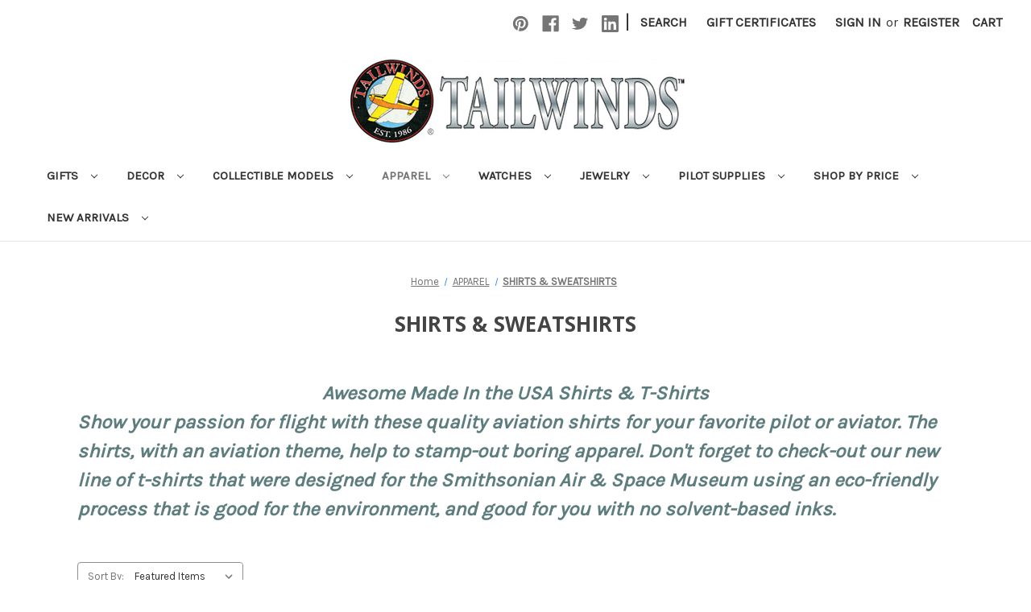

--- FILE ---
content_type: text/html; charset=UTF-8
request_url: https://www.tailwinds.com/airplane-t-shirts.html
body_size: 21849
content:


<!DOCTYPE html>
<html class="no-js" lang="en">
    <head>
        <title>Airplane T-Shirts | Aviation Sweatshirts | Gifts | Tailwinds</title>
        <link rel="dns-prefetch preconnect" href="https://cdn11.bigcommerce.com/s-tmg5s61lpy" crossorigin><link rel="dns-prefetch preconnect" href="https://fonts.googleapis.com/" crossorigin><link rel="dns-prefetch preconnect" href="https://fonts.gstatic.com/" crossorigin>
        <link rel='canonical' href='https://www.tailwinds.com/airplane-t-shirts.html' /><meta name='platform' content='bigcommerce.stencil' />
        
                <link rel="next" href="https://www.tailwinds.com/airplane-t-shirts.html?page&#x3D;2">


        <link href="https://cdn11.bigcommerce.com/s-tmg5s61lpy/product_images/favicon-32x32.png?t&#x3D;1677024801" rel="shortcut icon">
        <meta name="viewport" content="width=device-width, initial-scale=1">

        <script>
            document.documentElement.className = document.documentElement.className.replace('no-js', 'js');
        </script>

        <script>
    function browserSupportsAllFeatures() {
        return window.Promise
            && window.fetch
            && window.URL
            && window.URLSearchParams
            && window.WeakMap
            // object-fit support
            && ('objectFit' in document.documentElement.style);
    }

    function loadScript(src) {
        var js = document.createElement('script');
        js.src = src;
        js.onerror = function () {
            console.error('Failed to load polyfill script ' + src);
        };
        document.head.appendChild(js);
    }

    if (!browserSupportsAllFeatures()) {
        loadScript('https://cdn11.bigcommerce.com/s-tmg5s61lpy/stencil/e5f01dd0-aa60-013b-e677-66d063def8da/e/a57bd2c0-9bc8-013e-c8d6-7208ee3a6a40/dist/theme-bundle.polyfills.js');
    }
</script>
        <script>window.consentManagerTranslations = `{"locale":"en","locales":{"consent_manager.data_collection_warning":"en","consent_manager.accept_all_cookies":"en","consent_manager.gdpr_settings":"en","consent_manager.data_collection_preferences":"en","consent_manager.manage_data_collection_preferences":"en","consent_manager.use_data_by_cookies":"en","consent_manager.data_categories_table":"en","consent_manager.allow":"en","consent_manager.accept":"en","consent_manager.deny":"en","consent_manager.dismiss":"en","consent_manager.reject_all":"en","consent_manager.category":"en","consent_manager.purpose":"en","consent_manager.functional_category":"en","consent_manager.functional_purpose":"en","consent_manager.analytics_category":"en","consent_manager.analytics_purpose":"en","consent_manager.targeting_category":"en","consent_manager.advertising_category":"en","consent_manager.advertising_purpose":"en","consent_manager.essential_category":"en","consent_manager.esential_purpose":"en","consent_manager.yes":"en","consent_manager.no":"en","consent_manager.not_available":"en","consent_manager.cancel":"en","consent_manager.save":"en","consent_manager.back_to_preferences":"en","consent_manager.close_without_changes":"en","consent_manager.unsaved_changes":"en","consent_manager.by_using":"en","consent_manager.agree_on_data_collection":"en","consent_manager.change_preferences":"en","consent_manager.cancel_dialog_title":"en","consent_manager.privacy_policy":"en","consent_manager.allow_category_tracking":"en","consent_manager.disallow_category_tracking":"en"},"translations":{"consent_manager.data_collection_warning":"We use cookies (and other similar technologies) to collect data to improve your shopping experience.","consent_manager.accept_all_cookies":"Accept All Cookies","consent_manager.gdpr_settings":"Settings","consent_manager.data_collection_preferences":"Website Data Collection Preferences","consent_manager.manage_data_collection_preferences":"Manage Website Data Collection Preferences","consent_manager.use_data_by_cookies":" uses data collected by cookies and JavaScript libraries to improve your shopping experience.","consent_manager.data_categories_table":"The table below outlines how we use this data by category. To opt out of a category of data collection, select 'No' and save your preferences.","consent_manager.allow":"Allow","consent_manager.accept":"Accept","consent_manager.deny":"Deny","consent_manager.dismiss":"Dismiss","consent_manager.reject_all":"Reject all","consent_manager.category":"Category","consent_manager.purpose":"Purpose","consent_manager.functional_category":"Functional","consent_manager.functional_purpose":"Enables enhanced functionality, such as videos and live chat. If you do not allow these, then some or all of these functions may not work properly.","consent_manager.analytics_category":"Analytics","consent_manager.analytics_purpose":"Provide statistical information on site usage, e.g., web analytics so we can improve this website over time.","consent_manager.targeting_category":"Targeting","consent_manager.advertising_category":"Advertising","consent_manager.advertising_purpose":"Used to create profiles or personalize content to enhance your shopping experience.","consent_manager.essential_category":"Essential","consent_manager.esential_purpose":"Essential for the site and any requested services to work, but do not perform any additional or secondary function.","consent_manager.yes":"Yes","consent_manager.no":"No","consent_manager.not_available":"N/A","consent_manager.cancel":"Cancel","consent_manager.save":"Save","consent_manager.back_to_preferences":"Back to Preferences","consent_manager.close_without_changes":"You have unsaved changes to your data collection preferences. Are you sure you want to close without saving?","consent_manager.unsaved_changes":"You have unsaved changes","consent_manager.by_using":"By using our website, you're agreeing to our","consent_manager.agree_on_data_collection":"By using our website, you're agreeing to the collection of data as described in our ","consent_manager.change_preferences":"You can change your preferences at any time","consent_manager.cancel_dialog_title":"Are you sure you want to cancel?","consent_manager.privacy_policy":"Privacy Policy","consent_manager.allow_category_tracking":"Allow [CATEGORY_NAME] tracking","consent_manager.disallow_category_tracking":"Disallow [CATEGORY_NAME] tracking"}}`;</script>

        <script>
            window.lazySizesConfig = window.lazySizesConfig || {};
            window.lazySizesConfig.loadMode = 1;
        </script>
        <script async src="https://cdn11.bigcommerce.com/s-tmg5s61lpy/stencil/e5f01dd0-aa60-013b-e677-66d063def8da/e/a57bd2c0-9bc8-013e-c8d6-7208ee3a6a40/dist/theme-bundle.head_async.js"></script>
        
        <link href="https://fonts.googleapis.com/css?family=Montserrat:700,500%7CKarla:400%7COpen+Sans:700&display=block" rel="stylesheet">
        
        <script async src="https://cdn11.bigcommerce.com/s-tmg5s61lpy/stencil/e5f01dd0-aa60-013b-e677-66d063def8da/e/a57bd2c0-9bc8-013e-c8d6-7208ee3a6a40/dist/theme-bundle.font.js"></script>

        <link data-stencil-stylesheet href="https://cdn11.bigcommerce.com/s-tmg5s61lpy/stencil/e5f01dd0-aa60-013b-e677-66d063def8da/e/a57bd2c0-9bc8-013e-c8d6-7208ee3a6a40/css/theme-48c55dc0-cd5d-013e-67db-227b0696a291.css" rel="stylesheet">

        <!-- Start Tracking Code for analytics_googleanalytics4 -->

<script data-cfasync="false" src="https://cdn11.bigcommerce.com/shared/js/google_analytics4_bodl_subscribers-358423becf5d870b8b603a81de597c10f6bc7699.js" integrity="sha256-gtOfJ3Avc1pEE/hx6SKj/96cca7JvfqllWA9FTQJyfI=" crossorigin="anonymous"></script>
<script data-cfasync="false">
  (function () {
    window.dataLayer = window.dataLayer || [];

    function gtag(){
        dataLayer.push(arguments);
    }

    function initGA4(event) {
         function setupGtag() {
            function configureGtag() {
                gtag('js', new Date());
                gtag('set', 'developer_id.dMjk3Nj', true);
                gtag('config', 'G-2CZBL44Z6B');
            }

            var script = document.createElement('script');

            script.src = 'https://www.googletagmanager.com/gtag/js?id=G-2CZBL44Z6B';
            script.async = true;
            script.onload = configureGtag;

            document.head.appendChild(script);
        }

        setupGtag();

        if (typeof subscribeOnBodlEvents === 'function') {
            subscribeOnBodlEvents('G-2CZBL44Z6B', false);
        }

        window.removeEventListener(event.type, initGA4);
    }

    

    var eventName = document.readyState === 'complete' ? 'consentScriptsLoaded' : 'DOMContentLoaded';
    window.addEventListener(eventName, initGA4, false);
  })()
</script>

<!-- End Tracking Code for analytics_googleanalytics4 -->

<!-- Start Tracking Code for analytics_siteverification -->

<meta name="google-site-verification" content="JJcLG_pdvmU93VrRWzxInwN0MCzbW8Er4ADHwSA_JKM" />


<!-- End Tracking Code for analytics_siteverification -->


<script type="text/javascript" src="https://checkout-sdk.bigcommerce.com/v1/loader.js" defer ></script>
<script type="text/javascript">
var BCData = {};
</script>
<script src='https://ajax.googleapis.com/ajax/libs/jquery/3.6.3/jquery.min.js' ></script>
<!-- BEGIN MerchantWidget Code -->

<script id='merchantWidgetScript'

        src="https://www.gstatic.com/shopping/merchant/merchantwidget.js"

        defer>

</script>

<script type="text/javascript">

  merchantWidgetScript.addEventListener('load', function () {

    merchantwidget.start({

     position: 'RIGHT_BOTTOM'

   });

  });

</script>

<!-- END MerchantWidget Code -->
 <script data-cfasync="false" src="https://microapps.bigcommerce.com/bodl-events/1.9.4/index.js" integrity="sha256-Y0tDj1qsyiKBRibKllwV0ZJ1aFlGYaHHGl/oUFoXJ7Y=" nonce="" crossorigin="anonymous"></script>
 <script data-cfasync="false" nonce="">

 (function() {
    function decodeBase64(base64) {
       const text = atob(base64);
       const length = text.length;
       const bytes = new Uint8Array(length);
       for (let i = 0; i < length; i++) {
          bytes[i] = text.charCodeAt(i);
       }
       const decoder = new TextDecoder();
       return decoder.decode(bytes);
    }
    window.bodl = JSON.parse(decodeBase64("[base64]"));
 })()

 </script>

<script nonce="">
(function () {
    var xmlHttp = new XMLHttpRequest();

    xmlHttp.open('POST', 'https://bes.gcp.data.bigcommerce.com/nobot');
    xmlHttp.setRequestHeader('Content-Type', 'application/json');
    xmlHttp.send('{"store_id":"1002839552","timezone_offset":"-8.0","timestamp":"2026-01-27T22:18:35.11083500Z","visit_id":"db7da218-822f-4464-accb-6a2bcc309d76","channel_id":1}');
})();
</script>

    </head>
    <body>
        <svg data-src="https://cdn11.bigcommerce.com/s-tmg5s61lpy/stencil/e5f01dd0-aa60-013b-e677-66d063def8da/e/a57bd2c0-9bc8-013e-c8d6-7208ee3a6a40/img/icon-sprite.svg" class="icons-svg-sprite"></svg>

        <a href="#main-content" class="skip-to-main-link">Skip to main content</a>
<header class="header" role="banner">
    <a href="#" class="mobileMenu-toggle" data-mobile-menu-toggle="menu">
        <span class="mobileMenu-toggleIcon">Toggle menu</span>
    </a>
    <nav class="navUser">
        
    <ul class="navUser-section navUser-section--alt">
        <li class="navUser-item">
            <a class="navUser-action navUser-item--compare"
               href="/compare"
               data-compare-nav
               aria-label="Compare"
            >
                Compare <span class="countPill countPill--positive countPill--alt"></span>
            </a>
        </li>
            <li class="navUser-item navUser-item--social">
                    <ul class="socialLinks socialLinks--alt">
            <li class="socialLinks-item">
                <a class="icon icon--pinterest"
                   href="https://www.pinterest.com/tailwindscom/"
                   target="_blank"
                   rel="noopener"
                   title="Pinterest"
                >
                    <span class="aria-description--hidden">Pinterest</span>
                    <svg>
                        <use xlink:href="#icon-pinterest"/>
                    </svg>
                </a>
            </li>
            <li class="socialLinks-item">
                <a class="icon icon--facebook"
                   href="https://www.facebook.com/profile.php?id&#x3D;100032084036847"
                   target="_blank"
                   rel="noopener"
                   title="Facebook"
                >
                    <span class="aria-description--hidden">Facebook</span>
                    <svg>
                        <use xlink:href="#icon-facebook"/>
                    </svg>
                </a>
            </li>
            <li class="socialLinks-item">
                <a class="icon icon--twitter"
                   href="https://twitter.com/Tailwindscom"
                   target="_blank"
                   rel="noopener"
                   title="Twitter"
                >
                    <span class="aria-description--hidden">Twitter</span>
                    <svg>
                        <use xlink:href="#icon-twitter"/>
                    </svg>
                </a>
            </li>
            <li class="socialLinks-item">
                <a class="icon icon--linkedin"
                   href="https://www.linkedin.com/company/tailwinds-catalog/"
                   target="_blank"
                   rel="noopener"
                   title="Linkedin"
                >
                    <span class="aria-description--hidden">Linkedin</span>
                    <svg>
                        <use xlink:href="#icon-linkedin"/>
                    </svg>
                </a>
            </li>
    </ul>
            </li>
            <li class="navUser-item navUser-item--divider">|</li>
        <li class="navUser-item">
            <button class="navUser-action navUser-action--quickSearch"
               type="button"
               id="quick-search-expand"
               data-search="quickSearch"
               aria-controls="quickSearch"
               aria-label="Search"
            >
                Search
            </button>
        </li>
            <li class="navUser-item">
                <a class="navUser-action"
                   href="/giftcertificates.php"
                   aria-label="Gift Certificates"
                >
                    Gift Certificates
                </a>
            </li>
        <li class="navUser-item navUser-item--account">
                <a class="navUser-action"
                   href="/login.php"
                   aria-label="Sign in"
                >
                    Sign in
                </a>
                    <span class="navUser-or">or</span>
                    <a class="navUser-action"
                       href="/login.php?action&#x3D;create_account"
                       aria-label="Register"
                    >
                        Register
                    </a>
        </li>
        <li class="navUser-item navUser-item--cart">
            <a class="navUser-action"
               data-cart-preview
               data-dropdown="cart-preview-dropdown"
               data-options="align:right"
               href="/cart.php"
               aria-label="Cart with 0 items"
            >
                <span class="navUser-item-cartLabel">Cart</span>
                <span class="countPill cart-quantity"></span>
            </a>

            <div class="dropdown-menu" id="cart-preview-dropdown" data-dropdown-content aria-hidden="true"></div>
        </li>
    </ul>
    <div class="dropdown dropdown--quickSearch" id="quickSearch" aria-hidden="true" data-prevent-quick-search-close>
        <div class="container">
    <form class="form" onsubmit="return false" data-url="/search.php" data-quick-search-form>
        <fieldset class="form-fieldset">
            <div class="form-field">
                <label class="is-srOnly" for="nav-quick-search">Search</label>
                <input class="form-input"
                       data-search-quick
                       name="nav-quick-search"
                       id="nav-quick-search"
                       data-error-message="Search field cannot be empty."
                       placeholder="Search the store"
                       autocomplete="off"
                >
            </div>
        </fieldset>
    </form>
    <section class="quickSearchResults" data-bind="html: results"></section>
    <p role="status"
       aria-live="polite"
       class="aria-description--hidden"
       data-search-aria-message-predefined-text="product results for"
    ></p>
</div>
    </div>
</nav>

        <div class="header-logo header-logo--center">
            <a href="https://www.tailwinds.com/" class="header-logo__link" data-header-logo-link>
        <div class="header-logo-image-container">
            <img class="header-logo-image"
                 src="https://cdn11.bigcommerce.com/s-tmg5s61lpy/images/stencil/500x107/tailwinds_1681746476__42524.original.png"
                 srcset="https://cdn11.bigcommerce.com/s-tmg5s61lpy/images/stencil/500x107/tailwinds_1681746476__42524.original.png"
                 alt="TAILWINDS"
                 title="TAILWINDS">
        </div>
</a>
        </div>
    <div class="navPages-container" id="menu" data-menu>
        <nav class="navPages">
    <div class="navPages-quickSearch">
        <div class="container">
    <form class="form" onsubmit="return false" data-url="/search.php" data-quick-search-form>
        <fieldset class="form-fieldset">
            <div class="form-field">
                <label class="is-srOnly" for="nav-menu-quick-search">Search</label>
                <input class="form-input"
                       data-search-quick
                       name="nav-menu-quick-search"
                       id="nav-menu-quick-search"
                       data-error-message="Search field cannot be empty."
                       placeholder="Search the store"
                       autocomplete="off"
                >
            </div>
        </fieldset>
    </form>
    <section class="quickSearchResults" data-bind="html: results"></section>
    <p role="status"
       aria-live="polite"
       class="aria-description--hidden"
       data-search-aria-message-predefined-text="product results for"
    ></p>
</div>
    </div>
    <ul class="navPages-list navPages-list-depth-max">
            <li class="navPages-item">
                    <a class="navPages-action navPages-action-depth-max has-subMenu is-root"
       href="https://www.tailwinds.com/gifts-for-pilots.html"
       data-collapsible="navPages-41"
       aria-label="GIFTS"
    >
        GIFTS
        <i class="icon navPages-action-moreIcon" aria-hidden="true">
            <svg><use xlink:href="#icon-chevron-down" /></svg>
        </i>
    </a>
    <div class="navPage-subMenu navPage-subMenu-horizontal" id="navPages-41" aria-hidden="true" tabindex="-1">
    <ul class="navPage-subMenu-list">
        <li class="navPage-subMenu-item-parent">
            <a class="navPage-subMenu-action navPages-action navPages-action-depth-max" href="https://www.tailwinds.com/gifts-for-pilots.html">All GIFTS</a>
        </li>
            <li class="navPage-subMenu-item-child">
                    <a class="navPage-subMenu-action navPages-action" href="https://www.tailwinds.com/pilot-gift-ideas.html">COOL GIFT IDEAS</a>
            </li>
            <li class="navPage-subMenu-item-child">
                    <a class="navPage-subMenu-action navPages-action" href="https://www.tailwinds.com/made-in-usa-gift-for-pilots.html">AMERICAN MADE</a>
            </li>
            <li class="navPage-subMenu-item-child">
                    <a class="navPage-subMenu-action navPages-action" href="https://www.tailwinds.com/personalized-aviation-gifts.html">PERSONALIZED GIFTS</a>
            </li>
            <li class="navPage-subMenu-item-child">
                    <a class="navPage-subMenu-action navPages-action" href="https://www.tailwinds.com/aviation-relics.html">AUTHENTIC RELICS</a>
            </li>
            <li class="navPage-subMenu-item-child">
                    <a class="navPage-subMenu-action navPages-action" href="https://www.tailwinds.com/airplane-clock-plane-clock.html">CLOCKS</a>
            </li>
            <li class="navPage-subMenu-item-child">
                    <a class="navPage-subMenu-action navPages-action navPages-action-depth-max has-subMenu" href="https://www.tailwinds.com/airplane-gifts-for-children.html" data-collapsible="navPages-62">
                        KIDZ KORNER<i class="icon navPages-action-moreIcon" aria-hidden="true"><svg><use xlink:href="#icon-chevron-down" /></svg></i>
                    </a>
                    <div class="navPage-subMenu navPage-subMenu-horizontal" id="navPages-62" aria-hidden="true" tabindex="-1">
    <ul class="navPage-subMenu-list">
        <li class="navPage-subMenu-item-parent">
            <a class="navPage-subMenu-action navPages-action navPages-action-depth-max" href="https://www.tailwinds.com/airplane-gifts-for-children.html">All KIDZ KORNER</a>
        </li>
            <li class="navPage-subMenu-item-child">
                    <a class="navPage-subMenu-action navPages-action" href="https://www.tailwinds.com/airplane-toys-for-kids.html">AIRPLANE THEMED TOYS &amp; GIFTS</a>
            </li>
            <li class="navPage-subMenu-item-child">
                    <a class="navPage-subMenu-action navPages-action" href="https://www.tailwinds.com/kids-airplane-shirts-and-clothing.html">PILOT &amp; ASTRONAUT CLOTHING</a>
            </li>
    </ul>
</div>
            </li>
            <li class="navPage-subMenu-item-child">
                    <a class="navPage-subMenu-action navPages-action" href="https://www.tailwinds.com/aviation-barware.html">BARWARE &amp; DRINKING GLASSES</a>
            </li>
            <li class="navPage-subMenu-item-child">
                    <a class="navPage-subMenu-action navPages-action" href="https://www.tailwinds.com/helicopter-gifts.html">HELICOPTER GIFTS</a>
            </li>
            <li class="navPage-subMenu-item-child">
                    <a class="navPage-subMenu-action navPages-action" href="https://www.tailwinds.com/authentic-models-historical-reproductions.html">HISTORICAL REPRODUCTIONS</a>
            </li>
            <li class="navPage-subMenu-item-child">
                    <a class="navPage-subMenu-action navPages-action" href="https://www.tailwinds.com/discounted-aviation-gifts.html">CLOSEOUT SPECIALS</a>
            </li>
    </ul>
</div>
            </li>
            <li class="navPages-item">
                    <a class="navPages-action navPages-action-depth-max has-subMenu is-root"
       href="https://www.tailwinds.com/aviation-decor.html"
       data-collapsible="navPages-32"
       aria-label="DECOR"
    >
        DECOR
        <i class="icon navPages-action-moreIcon" aria-hidden="true">
            <svg><use xlink:href="#icon-chevron-down" /></svg>
        </i>
    </a>
    <div class="navPage-subMenu navPage-subMenu-horizontal" id="navPages-32" aria-hidden="true" tabindex="-1">
    <ul class="navPage-subMenu-list">
        <li class="navPage-subMenu-item-parent">
            <a class="navPage-subMenu-action navPages-action navPages-action-depth-max" href="https://www.tailwinds.com/aviation-decor.html">All DECOR</a>
        </li>
            <li class="navPage-subMenu-item-child">
                    <a class="navPage-subMenu-action navPages-action" href="https://www.tailwinds.com/airplane-themed-room.html">AVIATION ROOM</a>
            </li>
            <li class="navPage-subMenu-item-child">
                    <a class="navPage-subMenu-action navPages-action" href="https://www.tailwinds.com/airplane-christmas.html">HOLIDAY DECORATIONS</a>
            </li>
            <li class="navPage-subMenu-item-child">
                    <a class="navPage-subMenu-action navPages-action" href="https://www.tailwinds.com/wood-propellers.html">PROPELLERS</a>
            </li>
            <li class="navPage-subMenu-item-child">
                    <a class="navPage-subMenu-action navPages-action" href="https://www.tailwinds.com/decor/airplane-ceiling-fans/">Airplane Ceiling Fans</a>
            </li>
            <li class="navPage-subMenu-item-child">
                    <a class="navPage-subMenu-action navPages-action navPages-action-depth-max has-subMenu" href="https://www.tailwinds.com/weather-vanes.html" data-collapsible="navPages-103">
                        WEATHER VANES<i class="icon navPages-action-moreIcon" aria-hidden="true"><svg><use xlink:href="#icon-chevron-down" /></svg></i>
                    </a>
                    <div class="navPage-subMenu navPage-subMenu-horizontal" id="navPages-103" aria-hidden="true" tabindex="-1">
    <ul class="navPage-subMenu-list">
        <li class="navPage-subMenu-item-parent">
            <a class="navPage-subMenu-action navPages-action navPages-action-depth-max" href="https://www.tailwinds.com/weather-vanes.html">All WEATHER VANES</a>
        </li>
            <li class="navPage-subMenu-item-child">
                    <a class="navPage-subMenu-action navPages-action" href="https://www.tailwinds.com/airplane-weather-vanes.html">Airplane Weather Vanes</a>
            </li>
            <li class="navPage-subMenu-item-child">
                    <a class="navPage-subMenu-action navPages-action" href="https://www.tailwinds.com/copper-weather-vanes.html">Copper Weather Vanes</a>
            </li>
            <li class="navPage-subMenu-item-child">
                    <a class="navPage-subMenu-action navPages-action" href="https://www.tailwinds.com/steel-weather-vanes.html">Steel Weather Vanes</a>
            </li>
    </ul>
</div>
            </li>
            <li class="navPage-subMenu-item-child">
                    <a class="navPage-subMenu-action navPages-action navPages-action-depth-max has-subMenu" href="https://www.tailwinds.com/aviation-art.html" data-collapsible="navPages-71">
                        AVIATION ART<i class="icon navPages-action-moreIcon" aria-hidden="true"><svg><use xlink:href="#icon-chevron-down" /></svg></i>
                    </a>
                    <div class="navPage-subMenu navPage-subMenu-horizontal" id="navPages-71" aria-hidden="true" tabindex="-1">
    <ul class="navPage-subMenu-list">
        <li class="navPage-subMenu-item-parent">
            <a class="navPage-subMenu-action navPages-action navPages-action-depth-max" href="https://www.tailwinds.com/aviation-art.html">All AVIATION ART</a>
        </li>
            <li class="navPage-subMenu-item-child">
                    <a class="navPage-subMenu-action navPages-action" href="https://www.tailwinds.com/airplane-art.html">Aviation and Space Art Prints</a>
            </li>
            <li class="navPage-subMenu-item-child">
                    <a class="navPage-subMenu-action navPages-action" href="https://www.tailwinds.com/vintage-airplane-art.html">Laminated Posters</a>
            </li>
            <li class="navPage-subMenu-item-child">
                    <a class="navPage-subMenu-action navPages-action" href="https://www.tailwinds.com/metal-airplane-art-signs.html">Metal Airplane Art Signs</a>
            </li>
            <li class="navPage-subMenu-item-child">
                    <a class="navPage-subMenu-action navPages-action" href="https://www.tailwinds.com/airplane-wall-art.html">Photographic Wall Art</a>
            </li>
    </ul>
</div>
            </li>
            <li class="navPage-subMenu-item-child">
                    <a class="navPage-subMenu-action navPages-action" href="https://www.tailwinds.com/airplane-spinners.html">AIRPLANE SPINNERS</a>
            </li>
    </ul>
</div>
            </li>
            <li class="navPages-item">
                    <a class="navPages-action navPages-action-depth-max has-subMenu is-root"
       href="https://www.tailwinds.com/desktop-aircraft-models.html"
       data-collapsible="navPages-38"
       aria-label="COLLECTIBLE MODELS"
    >
        COLLECTIBLE MODELS
        <i class="icon navPages-action-moreIcon" aria-hidden="true">
            <svg><use xlink:href="#icon-chevron-down" /></svg>
        </i>
    </a>
    <div class="navPage-subMenu navPage-subMenu-horizontal" id="navPages-38" aria-hidden="true" tabindex="-1">
    <ul class="navPage-subMenu-list">
        <li class="navPage-subMenu-item-parent">
            <a class="navPage-subMenu-action navPages-action navPages-action-depth-max" href="https://www.tailwinds.com/desktop-aircraft-models.html">All COLLECTIBLE MODELS</a>
        </li>
            <li class="navPage-subMenu-item-child">
                    <a class="navPage-subMenu-action navPages-action" href="https://www.tailwinds.com/woodmodels.html">VINTAGE AIRCRAFT</a>
            </li>
            <li class="navPage-subMenu-item-child">
                    <a class="navPage-subMenu-action navPages-action" href="https://www.tailwinds.com/commercial-airplane-models.html">COMMERICAL AIRLINERS</a>
            </li>
            <li class="navPage-subMenu-item-child">
                    <a class="navPage-subMenu-action navPages-action" href="https://www.tailwinds.com/buandcojetmo.html">BUSINESS JET AIRCRAFT</a>
            </li>
            <li class="navPage-subMenu-item-child">
                    <a class="navPage-subMenu-action navPages-action" href="https://www.tailwinds.com/prandcimoai.html">CIVILIAN AIRCRAFT MODELS</a>
            </li>
            <li class="navPage-subMenu-item-child">
                    <a class="navPage-subMenu-action navPages-action navPages-action-depth-max has-subMenu" href="https://www.tailwinds.com/military-model-airplanes.html" data-collapsible="navPages-90">
                        MILITARY MODELS<i class="icon navPages-action-moreIcon" aria-hidden="true"><svg><use xlink:href="#icon-chevron-down" /></svg></i>
                    </a>
                    <div class="navPage-subMenu navPage-subMenu-horizontal" id="navPages-90" aria-hidden="true" tabindex="-1">
    <ul class="navPage-subMenu-list">
        <li class="navPage-subMenu-item-parent">
            <a class="navPage-subMenu-action navPages-action navPages-action-depth-max" href="https://www.tailwinds.com/military-model-airplanes.html">All MILITARY MODELS</a>
        </li>
            <li class="navPage-subMenu-item-child">
                    <a class="navPage-subMenu-action navPages-action" href="https://www.tailwinds.com/collectible-models/military-models/air-force-models/">Air Force Models</a>
            </li>
            <li class="navPage-subMenu-item-child">
                    <a class="navPage-subMenu-action navPages-action" href="https://www.tailwinds.com/coast-guard-aircraft-models.html">Coast Guard Models</a>
            </li>
            <li class="navPage-subMenu-item-child">
                    <a class="navPage-subMenu-action navPages-action" href="https://www.tailwinds.com/marine-corps-aircraft-models.html">Marine Corps Models</a>
            </li>
            <li class="navPage-subMenu-item-child">
                    <a class="navPage-subMenu-action navPages-action" href="https://www.tailwinds.com/naval-airplane-models.html">Naval Models</a>
            </li>
            <li class="navPage-subMenu-item-child">
                    <a class="navPage-subMenu-action navPages-action" href="https://www.tailwinds.com/wwii-aircraft-models.html">WWII Aircraft Models</a>
            </li>
    </ul>
</div>
            </li>
            <li class="navPage-subMenu-item-child">
                    <a class="navPage-subMenu-action navPages-action" href="https://www.tailwinds.com/desktop-model-helicopters.html">HELICOPTER MODELS</a>
            </li>
            <li class="navPage-subMenu-item-child">
                    <a class="navPage-subMenu-action navPages-action" href="https://www.tailwinds.com/nasa-spacecraft-models.html">NASA SPACECRAFT</a>
            </li>
            <li class="navPage-subMenu-item-child">
                    <a class="navPage-subMenu-action navPages-action" href="https://www.tailwinds.com/collectible-models/ship-boat-models/">SHIP &amp; BOAT MODELS</a>
            </li>
    </ul>
</div>
            </li>
            <li class="navPages-item">
                    <a class="navPages-action navPages-action-depth-max has-subMenu is-root activePage"
       href="https://www.tailwinds.com/aviation-apparel-and-pilot-clothing.html"
       data-collapsible="navPages-30"
       aria-label="APPAREL"
    >
        APPAREL
        <i class="icon navPages-action-moreIcon" aria-hidden="true">
            <svg><use xlink:href="#icon-chevron-down" /></svg>
        </i>
    </a>
    <div class="navPage-subMenu navPage-subMenu-horizontal" id="navPages-30" aria-hidden="true" tabindex="-1">
    <ul class="navPage-subMenu-list">
        <li class="navPage-subMenu-item-parent">
            <a class="navPage-subMenu-action navPages-action navPages-action-depth-max" href="https://www.tailwinds.com/aviation-apparel-and-pilot-clothing.html">All APPAREL</a>
        </li>
            <li class="navPage-subMenu-item-child">
                    <a class="navPage-subMenu-action navPages-action" href="https://www.tailwinds.com/aviation-flight-jackets.html">FLIGHT JACKETS</a>
            </li>
            <li class="navPage-subMenu-item-child">
                    <a class="navPage-subMenu-action navPages-action" href="https://www.tailwinds.com/airplane-hawaiian-shirts.html">AIRPLANE ALOHA SHIRTS</a>
            </li>
            <li class="navPage-subMenu-item-child">
                    <a class="navPage-subMenu-action navPages-action activePage" href="https://www.tailwinds.com/airplane-t-shirts.html">SHIRTS &amp; SWEATSHIRTS</a>
            </li>
            <li class="navPage-subMenu-item-child">
                    <a class="navPage-subMenu-action navPages-action" href="https://www.tailwinds.com/airplane-themed-boxer-shorts-and-aviation-socks.html">BOXERS, SOCKS &amp; OTHER</a>
            </li>
            <li class="navPage-subMenu-item-child">
                    <a class="navPage-subMenu-action navPages-action" href="https://www.tailwinds.com/airplane-neckties.html">NECKTIES</a>
            </li>
    </ul>
</div>
            </li>
            <li class="navPages-item">
                    <a class="navPages-action navPages-action-depth-max has-subMenu is-root"
       href="https://www.tailwinds.com/pilot-watches/"
       data-collapsible="navPages-132"
       aria-label="WATCHES"
    >
        WATCHES
        <i class="icon navPages-action-moreIcon" aria-hidden="true">
            <svg><use xlink:href="#icon-chevron-down" /></svg>
        </i>
    </a>
    <div class="navPage-subMenu navPage-subMenu-horizontal" id="navPages-132" aria-hidden="true" tabindex="-1">
    <ul class="navPage-subMenu-list">
        <li class="navPage-subMenu-item-parent">
            <a class="navPage-subMenu-action navPages-action navPages-action-depth-max" href="https://www.tailwinds.com/pilot-watches/">All WATCHES</a>
        </li>
            <li class="navPage-subMenu-item-child">
                    <a class="navPage-subMenu-action navPages-action" href="https://www.tailwinds.com/pilot-watches/G-Shock-Watches/">Shop Casio Watches</a>
            </li>
    </ul>
</div>
            </li>
            <li class="navPages-item">
                    <a class="navPages-action navPages-action-depth-max has-subMenu is-root"
       href="https://www.tailwinds.com/aviation-jewelry"
       data-collapsible="navPages-28"
       aria-label="JEWELRY"
    >
        JEWELRY
        <i class="icon navPages-action-moreIcon" aria-hidden="true">
            <svg><use xlink:href="#icon-chevron-down" /></svg>
        </i>
    </a>
    <div class="navPage-subMenu navPage-subMenu-horizontal" id="navPages-28" aria-hidden="true" tabindex="-1">
    <ul class="navPage-subMenu-list">
        <li class="navPage-subMenu-item-parent">
            <a class="navPage-subMenu-action navPages-action navPages-action-depth-max" href="https://www.tailwinds.com/aviation-jewelry">All JEWELRY</a>
        </li>
            <li class="navPage-subMenu-item-child">
                    <a class="navPage-subMenu-action navPages-action navPages-action-depth-max has-subMenu" href="https://www.tailwinds.com/aviation-jewelry/aviation-pendants" data-collapsible="navPages-64">
                        PENDANTS<i class="icon navPages-action-moreIcon" aria-hidden="true"><svg><use xlink:href="#icon-chevron-down" /></svg></i>
                    </a>
                    <div class="navPage-subMenu navPage-subMenu-horizontal" id="navPages-64" aria-hidden="true" tabindex="-1">
    <ul class="navPage-subMenu-list">
        <li class="navPage-subMenu-item-parent">
            <a class="navPage-subMenu-action navPages-action navPages-action-depth-max" href="https://www.tailwinds.com/aviation-jewelry/aviation-pendants">All PENDANTS</a>
        </li>
            <li class="navPage-subMenu-item-child">
                    <a class="navPage-subMenu-action navPages-action" href="https://www.tailwinds.com/gold-silver-aviation-jewelry.html">UNIQUE AVIATION JEWELRY</a>
            </li>
    </ul>
</div>
            </li>
            <li class="navPage-subMenu-item-child">
                    <a class="navPage-subMenu-action navPages-action" href="https://www.tailwinds.com/aviation-jewelry/aviation-earrings">EARRINGS</a>
            </li>
            <li class="navPage-subMenu-item-child">
                    <a class="navPage-subMenu-action navPages-action" href="https://www.tailwinds.com/aviation-jewelry/aviation-fashion-jewelry/">FASHION JEWELRY</a>
            </li>
    </ul>
</div>
            </li>
            <li class="navPages-item">
                    <a class="navPages-action navPages-action-depth-max has-subMenu is-root"
       href="https://www.tailwinds.com/pilot-supplies.html"
       data-collapsible="navPages-51"
       aria-label="PILOT SUPPLIES"
    >
        PILOT SUPPLIES
        <i class="icon navPages-action-moreIcon" aria-hidden="true">
            <svg><use xlink:href="#icon-chevron-down" /></svg>
        </i>
    </a>
    <div class="navPage-subMenu navPage-subMenu-horizontal" id="navPages-51" aria-hidden="true" tabindex="-1">
    <ul class="navPage-subMenu-list">
        <li class="navPage-subMenu-item-parent">
            <a class="navPage-subMenu-action navPages-action navPages-action-depth-max" href="https://www.tailwinds.com/pilot-supplies.html">All PILOT SUPPLIES</a>
        </li>
            <li class="navPage-subMenu-item-child">
                    <a class="navPage-subMenu-action navPages-action" href="https://www.tailwinds.com/pilot-flight-training-software.html">PILOT TRAINING</a>
            </li>
            <li class="navPage-subMenu-item-child">
                    <a class="navPage-subMenu-action navPages-action" href="https://www.tailwinds.com/pilot-flight-bags-and-aviation-gear.html">FLIGHT BAGS &amp; AVIATION GEAR</a>
            </li>
    </ul>
</div>
            </li>
            <li class="navPages-item">
                    <a class="navPages-action navPages-action-depth-max has-subMenu is-root"
       href="https://www.tailwinds.com/tailwinds.com-gift-guide/"
       data-collapsible="navPages-36"
       aria-label="SHOP BY PRICE"
    >
        SHOP BY PRICE
        <i class="icon navPages-action-moreIcon" aria-hidden="true">
            <svg><use xlink:href="#icon-chevron-down" /></svg>
        </i>
    </a>
    <div class="navPage-subMenu navPage-subMenu-horizontal" id="navPages-36" aria-hidden="true" tabindex="-1">
    <ul class="navPage-subMenu-list">
        <li class="navPage-subMenu-item-parent">
            <a class="navPage-subMenu-action navPages-action navPages-action-depth-max" href="https://www.tailwinds.com/tailwinds.com-gift-guide/">All SHOP BY PRICE</a>
        </li>
            <li class="navPage-subMenu-item-child">
                    <a class="navPage-subMenu-action navPages-action" href="https://www.tailwinds.com/aviation-gifts-under-50.html">GIFTS UNDER $50</a>
            </li>
            <li class="navPage-subMenu-item-child">
                    <a class="navPage-subMenu-action navPages-action" href="https://www.tailwinds.com/aviation-gifts-under-100.html">GIFTS UNDER $100</a>
            </li>
            <li class="navPage-subMenu-item-child">
                    <a class="navPage-subMenu-action navPages-action" href="https://www.tailwinds.com/aviation-gifts-under-200.html">GIFTS UNDER $200</a>
            </li>
            <li class="navPage-subMenu-item-child">
                    <a class="navPage-subMenu-action navPages-action" href="https://www.tailwinds.com/aviation-gifts-over-200.html">GIFTS $200 OR More</a>
            </li>
            <li class="navPage-subMenu-item-child">
                    <a class="navPage-subMenu-action navPages-action" href="https://www.tailwinds.com/gift-card-for-pilots.html">GIFT CARDS</a>
            </li>
    </ul>
</div>
            </li>
            <li class="navPages-item">
                    <a class="navPages-action navPages-action-depth-max has-subMenu is-root"
       href="https://www.tailwinds.com/airplane-gifts.html"
       data-collapsible="navPages-25"
       aria-label="NEW ARRIVALS"
    >
        NEW ARRIVALS
        <i class="icon navPages-action-moreIcon" aria-hidden="true">
            <svg><use xlink:href="#icon-chevron-down" /></svg>
        </i>
    </a>
    <div class="navPage-subMenu navPage-subMenu-horizontal" id="navPages-25" aria-hidden="true" tabindex="-1">
    <ul class="navPage-subMenu-list">
        <li class="navPage-subMenu-item-parent">
            <a class="navPage-subMenu-action navPages-action navPages-action-depth-max" href="https://www.tailwinds.com/airplane-gifts.html">All NEW ARRIVALS</a>
        </li>
            <li class="navPage-subMenu-item-child">
                    <a class="navPage-subMenu-action navPages-action" href="https://www.tailwinds.com/aviator-gifts.html">VIEW ALL NEW GIFTS</a>
            </li>
            <li class="navPage-subMenu-item-child">
                    <a class="navPage-subMenu-action navPages-action" href="https://www.tailwinds.com/aviation-decor-and-aviation-furniture.html">NEW DECOR &amp; ACCESSORIES</a>
            </li>
            <li class="navPage-subMenu-item-child">
                    <a class="navPage-subMenu-action navPages-action" href="https://www.tailwinds.com/aviator-watches-and-aviator-jewelry.html">NEW JEWELRY</a>
            </li>
            <li class="navPage-subMenu-item-child">
                    <a class="navPage-subMenu-action navPages-action" href="https://www.tailwinds.com/collectible-model-planes.html">NEW MODEL AIRCRAFT</a>
            </li>
            <li class="navPage-subMenu-item-child">
                    <a class="navPage-subMenu-action navPages-action" href="https://www.tailwinds.com/airplane-gifts-and-novelties.html">NEW GIFTS &amp; NOVELTIES</a>
            </li>
    </ul>
</div>
            </li>
    </ul>
    <ul class="navPages-list navPages-list--user">
            <li class="navPages-item">
                <a class="navPages-action"
                   href="/giftcertificates.php"
                   aria-label="Gift Certificates"
                >
                    Gift Certificates
                </a>
            </li>
            <li class="navPages-item">
                <a class="navPages-action"
                   href="/login.php"
                   aria-label="Sign in"
                >
                    Sign in
                </a>
                    or
                    <a class="navPages-action"
                       href="/login.php?action&#x3D;create_account"
                       aria-label="Register"
                    >
                        Register
                    </a>
            </li>
            <li class="navPages-item">
                    <ul class="socialLinks socialLinks--alt">
            <li class="socialLinks-item">
                <a class="icon icon--pinterest"
                   href="https://www.pinterest.com/tailwindscom/"
                   target="_blank"
                   rel="noopener"
                   title="Pinterest"
                >
                    <span class="aria-description--hidden">Pinterest</span>
                    <svg>
                        <use xlink:href="#icon-pinterest"/>
                    </svg>
                </a>
            </li>
            <li class="socialLinks-item">
                <a class="icon icon--facebook"
                   href="https://www.facebook.com/profile.php?id&#x3D;100032084036847"
                   target="_blank"
                   rel="noopener"
                   title="Facebook"
                >
                    <span class="aria-description--hidden">Facebook</span>
                    <svg>
                        <use xlink:href="#icon-facebook"/>
                    </svg>
                </a>
            </li>
            <li class="socialLinks-item">
                <a class="icon icon--twitter"
                   href="https://twitter.com/Tailwindscom"
                   target="_blank"
                   rel="noopener"
                   title="Twitter"
                >
                    <span class="aria-description--hidden">Twitter</span>
                    <svg>
                        <use xlink:href="#icon-twitter"/>
                    </svg>
                </a>
            </li>
            <li class="socialLinks-item">
                <a class="icon icon--linkedin"
                   href="https://www.linkedin.com/company/tailwinds-catalog/"
                   target="_blank"
                   rel="noopener"
                   title="Linkedin"
                >
                    <span class="aria-description--hidden">Linkedin</span>
                    <svg>
                        <use xlink:href="#icon-linkedin"/>
                    </svg>
                </a>
            </li>
    </ul>
            </li>
    </ul>
</nav>
    </div>
    <div data-content-region="header_navigation_bottom--global"><div data-layout-id="4e5d4e78-5edb-4be5-abab-1431a861c974">       <div data-sub-layout-container="1c2e797d-8320-496c-9c21-729c813792fa" data-layout-name="Layout">
    <style data-container-styling="1c2e797d-8320-496c-9c21-729c813792fa">
        [data-sub-layout-container="1c2e797d-8320-496c-9c21-729c813792fa"] {
            box-sizing: border-box;
            display: flex;
            flex-wrap: wrap;
            z-index: 0;
            position: relative;
            height: ;
            padding-top: 0px;
            padding-right: 0px;
            padding-bottom: 0px;
            padding-left: 0px;
            margin-top: 0px;
            margin-right: 0px;
            margin-bottom: 0px;
            margin-left: 0px;
            border-width: 0px;
            border-style: solid;
            border-color: #333333;
        }

        [data-sub-layout-container="1c2e797d-8320-496c-9c21-729c813792fa"]:after {
            display: block;
            position: absolute;
            top: 0;
            left: 0;
            bottom: 0;
            right: 0;
            background-size: cover;
            z-index: auto;
        }
    </style>

    <div data-sub-layout="271df29e-658e-4627-9e53-fc91f995a4d7">
        <style data-column-styling="271df29e-658e-4627-9e53-fc91f995a4d7">
            [data-sub-layout="271df29e-658e-4627-9e53-fc91f995a4d7"] {
                display: flex;
                flex-direction: column;
                box-sizing: border-box;
                flex-basis: 100%;
                max-width: 100%;
                z-index: 0;
                position: relative;
                height: ;
                padding-top: 0px;
                padding-right: 10.5px;
                padding-bottom: 0px;
                padding-left: 10.5px;
                margin-top: 0px;
                margin-right: 0px;
                margin-bottom: 0px;
                margin-left: 0px;
                border-width: 0px;
                border-style: solid;
                border-color: #333333;
                justify-content: center;
            }
            [data-sub-layout="271df29e-658e-4627-9e53-fc91f995a4d7"]:after {
                display: block;
                position: absolute;
                top: 0;
                left: 0;
                bottom: 0;
                right: 0;
                background-size: cover;
                z-index: auto;
            }
            @media only screen and (max-width: 700px) {
                [data-sub-layout="271df29e-658e-4627-9e53-fc91f995a4d7"] {
                    flex-basis: 100%;
                    max-width: 100%;
                }
            }
        </style>
    </div>
</div>

       <div data-sub-layout-container="64e724d1-9d10-487d-bb93-39e24b618c7d" data-layout-name="Layout">
    <style data-container-styling="64e724d1-9d10-487d-bb93-39e24b618c7d">
        [data-sub-layout-container="64e724d1-9d10-487d-bb93-39e24b618c7d"] {
            box-sizing: border-box;
            display: flex;
            flex-wrap: wrap;
            z-index: 0;
            position: relative;
            height: ;
            padding-top: 0px;
            padding-right: 0px;
            padding-bottom: 0px;
            padding-left: 0px;
            margin-top: 0px;
            margin-right: 0px;
            margin-bottom: 0px;
            margin-left: 0px;
            border-width: 0px;
            border-style: solid;
            border-color: #333333;
        }

        [data-sub-layout-container="64e724d1-9d10-487d-bb93-39e24b618c7d"]:after {
            display: block;
            position: absolute;
            top: 0;
            left: 0;
            bottom: 0;
            right: 0;
            background-size: cover;
            z-index: auto;
        }
    </style>

    <div data-sub-layout="f4e10069-976c-4b88-89d9-b26a1a6833b8">
        <style data-column-styling="f4e10069-976c-4b88-89d9-b26a1a6833b8">
            [data-sub-layout="f4e10069-976c-4b88-89d9-b26a1a6833b8"] {
                display: flex;
                flex-direction: column;
                box-sizing: border-box;
                flex-basis: 100%;
                max-width: 100%;
                z-index: 0;
                position: relative;
                height: ;
                padding-top: 0px;
                padding-right: 10.5px;
                padding-bottom: 0px;
                padding-left: 10.5px;
                margin-top: 0px;
                margin-right: 0px;
                margin-bottom: 0px;
                margin-left: 0px;
                border-width: 0px;
                border-style: solid;
                border-color: #333333;
                justify-content: center;
            }
            [data-sub-layout="f4e10069-976c-4b88-89d9-b26a1a6833b8"]:after {
                display: block;
                position: absolute;
                top: 0;
                left: 0;
                bottom: 0;
                right: 0;
                background-size: cover;
                z-index: auto;
            }
            @media only screen and (max-width: 700px) {
                [data-sub-layout="f4e10069-976c-4b88-89d9-b26a1a6833b8"] {
                    flex-basis: 100%;
                    max-width: 100%;
                }
            }
        </style>
    </div>
</div>

       <div data-sub-layout-container="8078bd8c-9e72-4d83-8279-f62e1f1f65e7" data-layout-name="Layout">
    <style data-container-styling="8078bd8c-9e72-4d83-8279-f62e1f1f65e7">
        [data-sub-layout-container="8078bd8c-9e72-4d83-8279-f62e1f1f65e7"] {
            box-sizing: border-box;
            display: flex;
            flex-wrap: wrap;
            z-index: 0;
            position: relative;
            height: ;
            padding-top: 0px;
            padding-right: 0px;
            padding-bottom: 0px;
            padding-left: 0px;
            margin-top: 0px;
            margin-right: 0px;
            margin-bottom: 0px;
            margin-left: 0px;
            border-width: 0px;
            border-style: solid;
            border-color: #333333;
        }

        [data-sub-layout-container="8078bd8c-9e72-4d83-8279-f62e1f1f65e7"]:after {
            display: block;
            position: absolute;
            top: 0;
            left: 0;
            bottom: 0;
            right: 0;
            background-size: cover;
            z-index: auto;
        }
    </style>

    <div data-sub-layout="5b4cd977-fd3d-4ed0-84fc-08022ddcc26e">
        <style data-column-styling="5b4cd977-fd3d-4ed0-84fc-08022ddcc26e">
            [data-sub-layout="5b4cd977-fd3d-4ed0-84fc-08022ddcc26e"] {
                display: flex;
                flex-direction: column;
                box-sizing: border-box;
                flex-basis: 100%;
                max-width: 100%;
                z-index: 0;
                position: relative;
                height: ;
                padding-top: 0px;
                padding-right: 10.5px;
                padding-bottom: 0px;
                padding-left: 10.5px;
                margin-top: 0px;
                margin-right: 0px;
                margin-bottom: 0px;
                margin-left: 0px;
                border-width: 0px;
                border-style: solid;
                border-color: #333333;
                justify-content: center;
            }
            [data-sub-layout="5b4cd977-fd3d-4ed0-84fc-08022ddcc26e"]:after {
                display: block;
                position: absolute;
                top: 0;
                left: 0;
                bottom: 0;
                right: 0;
                background-size: cover;
                z-index: auto;
            }
            @media only screen and (max-width: 700px) {
                [data-sub-layout="5b4cd977-fd3d-4ed0-84fc-08022ddcc26e"] {
                    flex-basis: 100%;
                    max-width: 100%;
                }
            }
        </style>
    </div>
</div>

       <div data-sub-layout-container="12e50005-bff7-4bb1-bd51-f94520bd7048" data-layout-name="Layout">
    <style data-container-styling="12e50005-bff7-4bb1-bd51-f94520bd7048">
        [data-sub-layout-container="12e50005-bff7-4bb1-bd51-f94520bd7048"] {
            box-sizing: border-box;
            display: flex;
            flex-wrap: wrap;
            z-index: 0;
            position: relative;
            height: ;
            padding-top: 0px;
            padding-right: 0px;
            padding-bottom: 0px;
            padding-left: 0px;
            margin-top: 0px;
            margin-right: 0px;
            margin-bottom: 0px;
            margin-left: 0px;
            border-width: 0px;
            border-style: solid;
            border-color: #333333;
        }

        [data-sub-layout-container="12e50005-bff7-4bb1-bd51-f94520bd7048"]:after {
            display: block;
            position: absolute;
            top: 0;
            left: 0;
            bottom: 0;
            right: 0;
            background-size: cover;
            z-index: auto;
        }
    </style>

    <div data-sub-layout="eea66a80-f54a-4d72-884b-6a3961595b17">
        <style data-column-styling="eea66a80-f54a-4d72-884b-6a3961595b17">
            [data-sub-layout="eea66a80-f54a-4d72-884b-6a3961595b17"] {
                display: flex;
                flex-direction: column;
                box-sizing: border-box;
                flex-basis: 100%;
                max-width: 100%;
                z-index: 0;
                position: relative;
                height: ;
                padding-top: 0px;
                padding-right: 10.5px;
                padding-bottom: 0px;
                padding-left: 10.5px;
                margin-top: 0px;
                margin-right: 0px;
                margin-bottom: 0px;
                margin-left: 0px;
                border-width: 0px;
                border-style: solid;
                border-color: #333333;
                justify-content: center;
            }
            [data-sub-layout="eea66a80-f54a-4d72-884b-6a3961595b17"]:after {
                display: block;
                position: absolute;
                top: 0;
                left: 0;
                bottom: 0;
                right: 0;
                background-size: cover;
                z-index: auto;
            }
            @media only screen and (max-width: 700px) {
                [data-sub-layout="eea66a80-f54a-4d72-884b-6a3961595b17"] {
                    flex-basis: 100%;
                    max-width: 100%;
                }
            }
        </style>
    </div>
</div>

       <div data-sub-layout-container="31f86dbf-66f5-48d4-9ab3-69ec2958ce23" data-layout-name="Layout">
    <style data-container-styling="31f86dbf-66f5-48d4-9ab3-69ec2958ce23">
        [data-sub-layout-container="31f86dbf-66f5-48d4-9ab3-69ec2958ce23"] {
            box-sizing: border-box;
            display: flex;
            flex-wrap: wrap;
            z-index: 0;
            position: relative;
            height: ;
            padding-top: 0px;
            padding-right: 0px;
            padding-bottom: 0px;
            padding-left: 0px;
            margin-top: 0px;
            margin-right: 0px;
            margin-bottom: 0px;
            margin-left: 0px;
            border-width: 0px;
            border-style: solid;
            border-color: #333333;
        }

        [data-sub-layout-container="31f86dbf-66f5-48d4-9ab3-69ec2958ce23"]:after {
            display: block;
            position: absolute;
            top: 0;
            left: 0;
            bottom: 0;
            right: 0;
            background-size: cover;
            z-index: auto;
        }
    </style>

    <div data-sub-layout="cd02581c-eac9-4752-9d72-c2c3d23ad498">
        <style data-column-styling="cd02581c-eac9-4752-9d72-c2c3d23ad498">
            [data-sub-layout="cd02581c-eac9-4752-9d72-c2c3d23ad498"] {
                display: flex;
                flex-direction: column;
                box-sizing: border-box;
                flex-basis: 100%;
                max-width: 100%;
                z-index: 0;
                position: relative;
                height: ;
                padding-top: 0px;
                padding-right: 10.5px;
                padding-bottom: 0px;
                padding-left: 10.5px;
                margin-top: 0px;
                margin-right: 0px;
                margin-bottom: 0px;
                margin-left: 0px;
                border-width: 0px;
                border-style: solid;
                border-color: #333333;
                justify-content: center;
            }
            [data-sub-layout="cd02581c-eac9-4752-9d72-c2c3d23ad498"]:after {
                display: block;
                position: absolute;
                top: 0;
                left: 0;
                bottom: 0;
                right: 0;
                background-size: cover;
                z-index: auto;
            }
            @media only screen and (max-width: 700px) {
                [data-sub-layout="cd02581c-eac9-4752-9d72-c2c3d23ad498"] {
                    flex-basis: 100%;
                    max-width: 100%;
                }
            }
        </style>
    </div>
</div>

</div></div>
</header>
<div data-content-region="header_bottom--global"><div data-layout-id="493a1891-db6b-4aed-969e-63a233522325">       <div data-sub-layout-container="3d87d7fb-5b84-4964-a1b7-3f304d1e8975" data-layout-name="Layout">
    <style data-container-styling="3d87d7fb-5b84-4964-a1b7-3f304d1e8975">
        [data-sub-layout-container="3d87d7fb-5b84-4964-a1b7-3f304d1e8975"] {
            box-sizing: border-box;
            display: flex;
            flex-wrap: wrap;
            z-index: 0;
            position: relative;
            height: ;
            padding-top: 0px;
            padding-right: 0px;
            padding-bottom: 0px;
            padding-left: 0px;
            margin-top: 0px;
            margin-right: 0px;
            margin-bottom: 0px;
            margin-left: 0px;
            border-width: 0px;
            border-style: solid;
            border-color: #333333;
        }

        [data-sub-layout-container="3d87d7fb-5b84-4964-a1b7-3f304d1e8975"]:after {
            display: block;
            position: absolute;
            top: 0;
            left: 0;
            bottom: 0;
            right: 0;
            background-size: cover;
            z-index: auto;
        }
    </style>

    <div data-sub-layout="0f68a573-6e0f-4978-93ca-65d25ac2bc4d">
        <style data-column-styling="0f68a573-6e0f-4978-93ca-65d25ac2bc4d">
            [data-sub-layout="0f68a573-6e0f-4978-93ca-65d25ac2bc4d"] {
                display: flex;
                flex-direction: column;
                box-sizing: border-box;
                flex-basis: 100%;
                max-width: 100%;
                z-index: 0;
                position: relative;
                height: ;
                padding-top: 0px;
                padding-right: 10.5px;
                padding-bottom: 0px;
                padding-left: 10.5px;
                margin-top: 0px;
                margin-right: 0px;
                margin-bottom: 0px;
                margin-left: 0px;
                border-width: 0px;
                border-style: solid;
                border-color: #333333;
                justify-content: center;
            }
            [data-sub-layout="0f68a573-6e0f-4978-93ca-65d25ac2bc4d"]:after {
                display: block;
                position: absolute;
                top: 0;
                left: 0;
                bottom: 0;
                right: 0;
                background-size: cover;
                z-index: auto;
            }
            @media only screen and (max-width: 700px) {
                [data-sub-layout="0f68a573-6e0f-4978-93ca-65d25ac2bc4d"] {
                    flex-basis: 100%;
                    max-width: 100%;
                }
            }
        </style>
    </div>
</div>

</div></div>
<div data-content-region="header_bottom"></div>
        <main class="body" id="main-content" role="main" data-currency-code="USD">
     
    <div class="container">
        
<nav aria-label="Breadcrumb">
    <ol class="breadcrumbs">
                <li class="breadcrumb ">
                    <a class="breadcrumb-label"
                       href="https://www.tailwinds.com/"
                       
                    >
                        <span>Home</span>
                    </a>
                </li>
                <li class="breadcrumb ">
                    <a class="breadcrumb-label"
                       href="https://www.tailwinds.com/aviation-apparel-and-pilot-clothing.html"
                       
                    >
                        <span>APPAREL</span>
                    </a>
                </li>
                <li class="breadcrumb is-active">
                    <a class="breadcrumb-label"
                       href="https://www.tailwinds.com/airplane-t-shirts.html"
                       aria-current="page"
                    >
                        <span>SHIRTS &amp; SWEATSHIRTS</span>
                    </a>
                </li>
    </ol>
</nav>

<script type="application/ld+json">
{
    "@context": "https://schema.org",
    "@type": "BreadcrumbList",
    "itemListElement":
    [
        {
            "@type": "ListItem",
            "position": 1,
            "item": {
                "@id": "https://www.tailwinds.com/",
                "name": "Home"
            }
        },
        {
            "@type": "ListItem",
            "position": 2,
            "item": {
                "@id": "https://www.tailwinds.com/aviation-apparel-and-pilot-clothing.html",
                "name": "APPAREL"
            }
        },
        {
            "@type": "ListItem",
            "position": 3,
            "item": {
                "@id": "https://www.tailwinds.com/airplane-t-shirts.html",
                "name": "SHIRTS & SWEATSHIRTS"
            }
        }
    ]
}
</script>
    <h1 class="page-heading">SHIRTS &amp; SWEATSHIRTS</h1>
    <div data-content-region="category_below_header"></div>
<center><span style="color: #5e7d7e;"><strong><em><span style="font-size: x-large;">Awesome Made In the USA Shirts &amp; T-Shirts </span></em></strong></span></center>
<p><span style="color: #5e7d7e;"><strong><em><span style="font-size: x-large;">Show your passion for flight with these quality aviation shirts for your favorite pilot or aviator. The shirts, with an aviation theme, help to stamp-out boring apparel. Don't forget to check-out our new line of t-shirts that were designed for the Smithsonian Air &amp; Space Museum using an eco-friendly process that is good for the environment, and good for you with no solvent-based inks. </span></em></strong></span></p>
<div class="page">
    
    <div class="page-content" id="product-listing-container">
        

    <form class="actionBar" method="get" data-sort-by="product">
    <fieldset class="form-fieldset actionBar-section">
    <div class="form-field">
        <label class="form-label" for="sort">Sort By:</label>
        <select class="form-select form-select--small " name="sort" id="sort" role="listbox">
            <option value="featured" selected>Featured Items</option>
            <option value="newest" >Newest Items</option>
            <option value="bestselling" >Best Selling</option>
            <option value="alphaasc" >A to Z</option>
            <option value="alphadesc" >Z to A</option>
            <option value="avgcustomerreview" >By Review</option>
            <option value="priceasc" >Price: Ascending</option>
            <option value="pricedesc" >Price: Descending</option>
        </select>
    </div>
</fieldset>
</form>

    <div >
                <ul class="productGrid">
    <li class="product">
            <article
    class="card
    "
    data-test="card-1110"
>
    <figure class="card-figure">
                    
        <a href="https://www.tailwinds.com/airplane-themed-hawaiian-shirt-free-ship/"
           class="card-figure__link"
           aria-label="Airplane Themed Hawaiian Shirt  FREE SHIP,     Regular Retail Price
$65.00,
    TAILWINDS Price
$55.99

"
"
           
        >
            <div class="card-img-container">
                <img src="https://cdn11.bigcommerce.com/s-tmg5s61lpy/images/stencil/500x659/products/1110/1705/like__74350.1684960120.jpg?c=1" alt="WWII Airplane Themed Hawaiian Shirt" title="WWII Airplane Themed Hawaiian Shirt" data-sizes="auto"
    srcset="https://cdn11.bigcommerce.com/s-tmg5s61lpy/images/stencil/80w/products/1110/1705/like__74350.1684960120.jpg?c=1"
data-srcset="https://cdn11.bigcommerce.com/s-tmg5s61lpy/images/stencil/80w/products/1110/1705/like__74350.1684960120.jpg?c=1 80w, https://cdn11.bigcommerce.com/s-tmg5s61lpy/images/stencil/160w/products/1110/1705/like__74350.1684960120.jpg?c=1 160w, https://cdn11.bigcommerce.com/s-tmg5s61lpy/images/stencil/320w/products/1110/1705/like__74350.1684960120.jpg?c=1 320w, https://cdn11.bigcommerce.com/s-tmg5s61lpy/images/stencil/640w/products/1110/1705/like__74350.1684960120.jpg?c=1 640w, https://cdn11.bigcommerce.com/s-tmg5s61lpy/images/stencil/960w/products/1110/1705/like__74350.1684960120.jpg?c=1 960w, https://cdn11.bigcommerce.com/s-tmg5s61lpy/images/stencil/1280w/products/1110/1705/like__74350.1684960120.jpg?c=1 1280w, https://cdn11.bigcommerce.com/s-tmg5s61lpy/images/stencil/1920w/products/1110/1705/like__74350.1684960120.jpg?c=1 1920w, https://cdn11.bigcommerce.com/s-tmg5s61lpy/images/stencil/2560w/products/1110/1705/like__74350.1684960120.jpg?c=1 2560w"

class="lazyload card-image"

 />
            </div>
        </a>

        <figcaption class="card-figcaption">
            <div class="card-figcaption-body">
                            <button type="button" class="button button--small card-figcaption-button quickview" data-product-id="1110">Quick view</button>
                    <label class="button button--small card-figcaption-button" for="compare-1110">
                        Compare <input type="checkbox" name="products[]" value="1110" id="compare-1110" data-compare-id="1110">
                    </label>
                        <a href="https://www.tailwinds.com/airplane-themed-hawaiian-shirt-free-ship/" data-event-type="product-click" class="button button--small card-figcaption-button" data-product-id="1110">Choose Options</a>
            </div>
        </figcaption>
    </figure>
    <div class="card-body">
        <div class="review-wrapper">
            <div class="pdRatingStarsWrapper pdRatingStarsCategory" data-itemid="1110"></div>
        </div>
        <h3 class="card-title">
            <a aria-label="Airplane Themed Hawaiian Shirt  FREE SHIP,     Regular Retail Price
$65.00,
    TAILWINDS Price
$55.99

"
"
               href="https://www.tailwinds.com/airplane-themed-hawaiian-shirt-free-ship/"
               
            >
                Airplane Themed Hawaiian Shirt  FREE SHIP
            </a>
        </h3>

        <div class="card-text" data-test-info-type="price">
                
        <div class="price-section price-section--withoutTax rrp-price--withoutTax" style="display: none;">
            <span>
                    MSRP:
            </span>
            <span data-product-rrp-price-without-tax class="price price--rrp">
                
            </span>
        </div>
        <div class="price-section price-section--withoutTax non-sale-price--withoutTax" >
            <span>
                    Regular Retail Price
            </span>
            <span data-product-non-sale-price-without-tax class="price price--non-sale">
                $65.00
            </span>
        </div>
        <div class="price-section price-section--withoutTax">
            <span class="price-label" style="display: none;">
                
            </span>
            <span class="price-now-label" >
                    TAILWINDS Price
            </span>
            <span data-product-price-without-tax class="price price--withoutTax">$55.99</span>
        </div>
        </div>
            </div>
</article>
    </li>
    <li class="product">
            <article
    class="card
    "
    data-test="card-212"
>
    <figure class="card-figure">
                    
        <a href="https://www.tailwinds.com/airplanes-aloha-shirt/"
           class="card-figure__link"
           aria-label="Airplanes Aloha Shirt,     Regular Retail Price
$65.00,
    TAILWINDS Price
$55.99

"
"
           
        >
            <div class="card-img-container">
                <img src="https://cdn11.bigcommerce.com/s-tmg5s61lpy/images/stencil/500x659/products/212/1780/102C__37693.1701228498.jpg?c=1" alt="Airplanes Aloha Shirt" title="Airplanes Aloha Shirt" data-sizes="auto"
    srcset="https://cdn11.bigcommerce.com/s-tmg5s61lpy/images/stencil/80w/products/212/1780/102C__37693.1701228498.jpg?c=1"
data-srcset="https://cdn11.bigcommerce.com/s-tmg5s61lpy/images/stencil/80w/products/212/1780/102C__37693.1701228498.jpg?c=1 80w, https://cdn11.bigcommerce.com/s-tmg5s61lpy/images/stencil/160w/products/212/1780/102C__37693.1701228498.jpg?c=1 160w, https://cdn11.bigcommerce.com/s-tmg5s61lpy/images/stencil/320w/products/212/1780/102C__37693.1701228498.jpg?c=1 320w, https://cdn11.bigcommerce.com/s-tmg5s61lpy/images/stencil/640w/products/212/1780/102C__37693.1701228498.jpg?c=1 640w, https://cdn11.bigcommerce.com/s-tmg5s61lpy/images/stencil/960w/products/212/1780/102C__37693.1701228498.jpg?c=1 960w, https://cdn11.bigcommerce.com/s-tmg5s61lpy/images/stencil/1280w/products/212/1780/102C__37693.1701228498.jpg?c=1 1280w, https://cdn11.bigcommerce.com/s-tmg5s61lpy/images/stencil/1920w/products/212/1780/102C__37693.1701228498.jpg?c=1 1920w, https://cdn11.bigcommerce.com/s-tmg5s61lpy/images/stencil/2560w/products/212/1780/102C__37693.1701228498.jpg?c=1 2560w"

class="lazyload card-image"

 />
            </div>
        </a>

        <figcaption class="card-figcaption">
            <div class="card-figcaption-body">
                            <button type="button" class="button button--small card-figcaption-button quickview" data-product-id="212">Quick view</button>
                    <label class="button button--small card-figcaption-button" for="compare-212">
                        Compare <input type="checkbox" name="products[]" value="212" id="compare-212" data-compare-id="212">
                    </label>
                        <a href="https://www.tailwinds.com/airplanes-aloha-shirt/" data-event-type="product-click" class="button button--small card-figcaption-button" data-product-id="212">Choose Options</a>
            </div>
        </figcaption>
    </figure>
    <div class="card-body">
        <div class="review-wrapper">
            <div class="pdRatingStarsWrapper pdRatingStarsCategory" data-itemid="212"></div>
        </div>
        <h3 class="card-title">
            <a aria-label="Airplanes Aloha Shirt,     Regular Retail Price
$65.00,
    TAILWINDS Price
$55.99

"
"
               href="https://www.tailwinds.com/airplanes-aloha-shirt/"
               
            >
                Airplanes Aloha Shirt
            </a>
        </h3>

        <div class="card-text" data-test-info-type="price">
                
        <div class="price-section price-section--withoutTax rrp-price--withoutTax" style="display: none;">
            <span>
                    MSRP:
            </span>
            <span data-product-rrp-price-without-tax class="price price--rrp">
                
            </span>
        </div>
        <div class="price-section price-section--withoutTax non-sale-price--withoutTax" >
            <span>
                    Regular Retail Price
            </span>
            <span data-product-non-sale-price-without-tax class="price price--non-sale">
                $65.00
            </span>
        </div>
        <div class="price-section price-section--withoutTax">
            <span class="price-label" style="display: none;">
                
            </span>
            <span class="price-now-label" >
                    TAILWINDS Price
            </span>
            <span data-product-price-without-tax class="price price--withoutTax">$55.99</span>
        </div>
        </div>
            </div>
</article>
    </li>
    <li class="product">
            <article
    class="card
    "
    data-test="card-1254"
>
    <figure class="card-figure">
                    
        <a href="https://www.tailwinds.com/wwii-airplanes-aloha-shirt-distinctive-silver-fabric/"
           class="card-figure__link"
           aria-label="WWII Airplanes Aloha Shirt – Distinctive Silver Fabric,     Regular Retail Price
$65.00,
    TAILWINDS Price
$55.99

"
"
           
        >
            <div class="card-img-container">
                <img src="https://cdn11.bigcommerce.com/s-tmg5s61lpy/images/stencil/500x659/products/1254/2292/250.859.Silver__69626.1747079174.jpg?c=1" alt="WWII Airplanes Aloha Shirt - Silver" title="WWII Airplanes Aloha Shirt - Silver" data-sizes="auto"
    srcset="https://cdn11.bigcommerce.com/s-tmg5s61lpy/images/stencil/80w/products/1254/2292/250.859.Silver__69626.1747079174.jpg?c=1"
data-srcset="https://cdn11.bigcommerce.com/s-tmg5s61lpy/images/stencil/80w/products/1254/2292/250.859.Silver__69626.1747079174.jpg?c=1 80w, https://cdn11.bigcommerce.com/s-tmg5s61lpy/images/stencil/160w/products/1254/2292/250.859.Silver__69626.1747079174.jpg?c=1 160w, https://cdn11.bigcommerce.com/s-tmg5s61lpy/images/stencil/320w/products/1254/2292/250.859.Silver__69626.1747079174.jpg?c=1 320w, https://cdn11.bigcommerce.com/s-tmg5s61lpy/images/stencil/640w/products/1254/2292/250.859.Silver__69626.1747079174.jpg?c=1 640w, https://cdn11.bigcommerce.com/s-tmg5s61lpy/images/stencil/960w/products/1254/2292/250.859.Silver__69626.1747079174.jpg?c=1 960w, https://cdn11.bigcommerce.com/s-tmg5s61lpy/images/stencil/1280w/products/1254/2292/250.859.Silver__69626.1747079174.jpg?c=1 1280w, https://cdn11.bigcommerce.com/s-tmg5s61lpy/images/stencil/1920w/products/1254/2292/250.859.Silver__69626.1747079174.jpg?c=1 1920w, https://cdn11.bigcommerce.com/s-tmg5s61lpy/images/stencil/2560w/products/1254/2292/250.859.Silver__69626.1747079174.jpg?c=1 2560w"

class="lazyload card-image"

 />
            </div>
        </a>

        <figcaption class="card-figcaption">
            <div class="card-figcaption-body">
                            <button type="button" class="button button--small card-figcaption-button quickview" data-product-id="1254">Quick view</button>
                    <label class="button button--small card-figcaption-button" for="compare-1254">
                        Compare <input type="checkbox" name="products[]" value="1254" id="compare-1254" data-compare-id="1254">
                    </label>
                        <a href="https://www.tailwinds.com/wwii-airplanes-aloha-shirt-distinctive-silver-fabric/" data-event-type="product-click" class="button button--small card-figcaption-button" data-product-id="1254">Choose Options</a>
            </div>
        </figcaption>
    </figure>
    <div class="card-body">
        <div class="review-wrapper">
            <div class="pdRatingStarsWrapper pdRatingStarsCategory" data-itemid="1254"></div>
        </div>
        <h3 class="card-title">
            <a aria-label="WWII Airplanes Aloha Shirt – Distinctive Silver Fabric,     Regular Retail Price
$65.00,
    TAILWINDS Price
$55.99

"
"
               href="https://www.tailwinds.com/wwii-airplanes-aloha-shirt-distinctive-silver-fabric/"
               
            >
                WWII Airplanes Aloha Shirt – Distinctive Silver Fabric
            </a>
        </h3>

        <div class="card-text" data-test-info-type="price">
                
        <div class="price-section price-section--withoutTax rrp-price--withoutTax" style="display: none;">
            <span>
                    MSRP:
            </span>
            <span data-product-rrp-price-without-tax class="price price--rrp">
                
            </span>
        </div>
        <div class="price-section price-section--withoutTax non-sale-price--withoutTax" >
            <span>
                    Regular Retail Price
            </span>
            <span data-product-non-sale-price-without-tax class="price price--non-sale">
                $65.00
            </span>
        </div>
        <div class="price-section price-section--withoutTax">
            <span class="price-label" style="display: none;">
                
            </span>
            <span class="price-now-label" >
                    TAILWINDS Price
            </span>
            <span data-product-price-without-tax class="price price--withoutTax">$55.99</span>
        </div>
        </div>
            </div>
</article>
    </li>
    <li class="product">
            <article
    class="card
    "
    data-test="card-1255"
>
    <figure class="card-figure">
                    
        <a href="https://www.tailwinds.com/hawaiian-airplane-themed-shirt/"
           class="card-figure__link"
           aria-label="Hawaiian Airplane Themed Shirt,     Regular Retail Price
$65.00,
    TAILWINDS Price
$55.99

"
"
           
        >
            <div class="card-img-container">
                <img src="https://cdn11.bigcommerce.com/s-tmg5s61lpy/images/stencil/500x659/products/1255/2293/102C.1236.Navy__21427.1747080414.jpg?c=1" alt="Hawaiian Airplane Themed Shirt" title="Hawaiian Airplane Themed Shirt" data-sizes="auto"
    srcset="https://cdn11.bigcommerce.com/s-tmg5s61lpy/images/stencil/80w/products/1255/2293/102C.1236.Navy__21427.1747080414.jpg?c=1"
data-srcset="https://cdn11.bigcommerce.com/s-tmg5s61lpy/images/stencil/80w/products/1255/2293/102C.1236.Navy__21427.1747080414.jpg?c=1 80w, https://cdn11.bigcommerce.com/s-tmg5s61lpy/images/stencil/160w/products/1255/2293/102C.1236.Navy__21427.1747080414.jpg?c=1 160w, https://cdn11.bigcommerce.com/s-tmg5s61lpy/images/stencil/320w/products/1255/2293/102C.1236.Navy__21427.1747080414.jpg?c=1 320w, https://cdn11.bigcommerce.com/s-tmg5s61lpy/images/stencil/640w/products/1255/2293/102C.1236.Navy__21427.1747080414.jpg?c=1 640w, https://cdn11.bigcommerce.com/s-tmg5s61lpy/images/stencil/960w/products/1255/2293/102C.1236.Navy__21427.1747080414.jpg?c=1 960w, https://cdn11.bigcommerce.com/s-tmg5s61lpy/images/stencil/1280w/products/1255/2293/102C.1236.Navy__21427.1747080414.jpg?c=1 1280w, https://cdn11.bigcommerce.com/s-tmg5s61lpy/images/stencil/1920w/products/1255/2293/102C.1236.Navy__21427.1747080414.jpg?c=1 1920w, https://cdn11.bigcommerce.com/s-tmg5s61lpy/images/stencil/2560w/products/1255/2293/102C.1236.Navy__21427.1747080414.jpg?c=1 2560w"

class="lazyload card-image"

 />
            </div>
        </a>

        <figcaption class="card-figcaption">
            <div class="card-figcaption-body">
                            <button type="button" class="button button--small card-figcaption-button quickview" data-product-id="1255">Quick view</button>
                    <label class="button button--small card-figcaption-button" for="compare-1255">
                        Compare <input type="checkbox" name="products[]" value="1255" id="compare-1255" data-compare-id="1255">
                    </label>
                        <a href="https://www.tailwinds.com/hawaiian-airplane-themed-shirt/" data-event-type="product-click" class="button button--small card-figcaption-button" data-product-id="1255">Choose Options</a>
            </div>
        </figcaption>
    </figure>
    <div class="card-body">
        <div class="review-wrapper">
            <div class="pdRatingStarsWrapper pdRatingStarsCategory" data-itemid="1255"></div>
        </div>
        <h3 class="card-title">
            <a aria-label="Hawaiian Airplane Themed Shirt,     Regular Retail Price
$65.00,
    TAILWINDS Price
$55.99

"
"
               href="https://www.tailwinds.com/hawaiian-airplane-themed-shirt/"
               
            >
                Hawaiian Airplane Themed Shirt
            </a>
        </h3>

        <div class="card-text" data-test-info-type="price">
                
        <div class="price-section price-section--withoutTax rrp-price--withoutTax" style="display: none;">
            <span>
                    MSRP:
            </span>
            <span data-product-rrp-price-without-tax class="price price--rrp">
                
            </span>
        </div>
        <div class="price-section price-section--withoutTax non-sale-price--withoutTax" >
            <span>
                    Regular Retail Price
            </span>
            <span data-product-non-sale-price-without-tax class="price price--non-sale">
                $65.00
            </span>
        </div>
        <div class="price-section price-section--withoutTax">
            <span class="price-label" style="display: none;">
                
            </span>
            <span class="price-now-label" >
                    TAILWINDS Price
            </span>
            <span data-product-price-without-tax class="price price--withoutTax">$55.99</span>
        </div>
        </div>
            </div>
</article>
    </li>
    <li class="product">
            <article
    class="card
    "
    data-test="card-211"
>
    <figure class="card-figure">
                    
        <a href="https://www.tailwinds.com/aloha-hawaiian-airplane-shirts.html"
           class="card-figure__link"
           aria-label="Warbirds Hawaiian Airplane Shirt,     Regular Retail Price
$65.00,
    TAILWINDS Price
$57.99

"
"
           
        >
            <div class="card-img-container">
                <img src="https://cdn11.bigcommerce.com/s-tmg5s61lpy/images/stencil/500x659/products/211/513/hawaiian-airplane-shirt-107__16367.1684883102.png?c=1" alt="Warbirds Airplane Hawaiian Shirt" title="Warbirds Airplane Hawaiian Shirt" data-sizes="auto"
    srcset="https://cdn11.bigcommerce.com/s-tmg5s61lpy/images/stencil/80w/products/211/513/hawaiian-airplane-shirt-107__16367.1684883102.png?c=1"
data-srcset="https://cdn11.bigcommerce.com/s-tmg5s61lpy/images/stencil/80w/products/211/513/hawaiian-airplane-shirt-107__16367.1684883102.png?c=1 80w, https://cdn11.bigcommerce.com/s-tmg5s61lpy/images/stencil/160w/products/211/513/hawaiian-airplane-shirt-107__16367.1684883102.png?c=1 160w, https://cdn11.bigcommerce.com/s-tmg5s61lpy/images/stencil/320w/products/211/513/hawaiian-airplane-shirt-107__16367.1684883102.png?c=1 320w, https://cdn11.bigcommerce.com/s-tmg5s61lpy/images/stencil/640w/products/211/513/hawaiian-airplane-shirt-107__16367.1684883102.png?c=1 640w, https://cdn11.bigcommerce.com/s-tmg5s61lpy/images/stencil/960w/products/211/513/hawaiian-airplane-shirt-107__16367.1684883102.png?c=1 960w, https://cdn11.bigcommerce.com/s-tmg5s61lpy/images/stencil/1280w/products/211/513/hawaiian-airplane-shirt-107__16367.1684883102.png?c=1 1280w, https://cdn11.bigcommerce.com/s-tmg5s61lpy/images/stencil/1920w/products/211/513/hawaiian-airplane-shirt-107__16367.1684883102.png?c=1 1920w, https://cdn11.bigcommerce.com/s-tmg5s61lpy/images/stencil/2560w/products/211/513/hawaiian-airplane-shirt-107__16367.1684883102.png?c=1 2560w"

class="lazyload card-image"

 />
            </div>
        </a>

        <figcaption class="card-figcaption">
            <div class="card-figcaption-body">
                            <button type="button" class="button button--small card-figcaption-button quickview" data-product-id="211">Quick view</button>
                    <label class="button button--small card-figcaption-button" for="compare-211">
                        Compare <input type="checkbox" name="products[]" value="211" id="compare-211" data-compare-id="211">
                    </label>
                        <a href="https://www.tailwinds.com/aloha-hawaiian-airplane-shirts.html" data-event-type="product-click" class="button button--small card-figcaption-button" data-product-id="211">Choose Options</a>
            </div>
        </figcaption>
    </figure>
    <div class="card-body">
        <div class="review-wrapper">
            <div class="pdRatingStarsWrapper pdRatingStarsCategory" data-itemid="211"></div>
        </div>
        <h3 class="card-title">
            <a aria-label="Warbirds Hawaiian Airplane Shirt,     Regular Retail Price
$65.00,
    TAILWINDS Price
$57.99

"
"
               href="https://www.tailwinds.com/aloha-hawaiian-airplane-shirts.html"
               
            >
                Warbirds Hawaiian Airplane Shirt
            </a>
        </h3>

        <div class="card-text" data-test-info-type="price">
                
        <div class="price-section price-section--withoutTax rrp-price--withoutTax" style="display: none;">
            <span>
                    MSRP:
            </span>
            <span data-product-rrp-price-without-tax class="price price--rrp">
                
            </span>
        </div>
        <div class="price-section price-section--withoutTax non-sale-price--withoutTax" >
            <span>
                    Regular Retail Price
            </span>
            <span data-product-non-sale-price-without-tax class="price price--non-sale">
                $65.00
            </span>
        </div>
        <div class="price-section price-section--withoutTax">
            <span class="price-label" style="display: none;">
                
            </span>
            <span class="price-now-label" >
                    TAILWINDS Price
            </span>
            <span data-product-price-without-tax class="price price--withoutTax">$57.99</span>
        </div>
        </div>
            </div>
</article>
    </li>
    <li class="product">
            <article
    class="card
    "
    data-test="card-842"
>
    <figure class="card-figure">
                    
        <a href="https://www.tailwinds.com/pilot-sweatshirt.html"
           class="card-figure__link"
           aria-label="Pilot Sweatshirt with Pants,     Regular Retail Price
$80.00,
    TAILWINDS Price
$49.00

"
"
           
        >
            <div class="card-img-container">
                <img src="https://cdn11.bigcommerce.com/s-tmg5s61lpy/images/stencil/500x659/products/842/1365/pilot-sweatshirt-with-pants-65__95789.1696877764.gif?c=1" alt="Pilot Hooded Sweathshirt with Pants" title="Pilot Hooded Sweathshirt with Pants" data-sizes="auto"
    srcset="https://cdn11.bigcommerce.com/s-tmg5s61lpy/images/stencil/80w/products/842/1365/pilot-sweatshirt-with-pants-65__95789.1696877764.gif?c=1"
data-srcset="https://cdn11.bigcommerce.com/s-tmg5s61lpy/images/stencil/80w/products/842/1365/pilot-sweatshirt-with-pants-65__95789.1696877764.gif?c=1 80w, https://cdn11.bigcommerce.com/s-tmg5s61lpy/images/stencil/160w/products/842/1365/pilot-sweatshirt-with-pants-65__95789.1696877764.gif?c=1 160w, https://cdn11.bigcommerce.com/s-tmg5s61lpy/images/stencil/320w/products/842/1365/pilot-sweatshirt-with-pants-65__95789.1696877764.gif?c=1 320w, https://cdn11.bigcommerce.com/s-tmg5s61lpy/images/stencil/640w/products/842/1365/pilot-sweatshirt-with-pants-65__95789.1696877764.gif?c=1 640w, https://cdn11.bigcommerce.com/s-tmg5s61lpy/images/stencil/960w/products/842/1365/pilot-sweatshirt-with-pants-65__95789.1696877764.gif?c=1 960w, https://cdn11.bigcommerce.com/s-tmg5s61lpy/images/stencil/1280w/products/842/1365/pilot-sweatshirt-with-pants-65__95789.1696877764.gif?c=1 1280w, https://cdn11.bigcommerce.com/s-tmg5s61lpy/images/stencil/1920w/products/842/1365/pilot-sweatshirt-with-pants-65__95789.1696877764.gif?c=1 1920w, https://cdn11.bigcommerce.com/s-tmg5s61lpy/images/stencil/2560w/products/842/1365/pilot-sweatshirt-with-pants-65__95789.1696877764.gif?c=1 2560w"

class="lazyload card-image"

 />
            </div>
        </a>

        <figcaption class="card-figcaption">
            <div class="card-figcaption-body">
                            <button type="button" class="button button--small card-figcaption-button quickview" data-product-id="842">Quick view</button>
                    <label class="button button--small card-figcaption-button" for="compare-842">
                        Compare <input type="checkbox" name="products[]" value="842" id="compare-842" data-compare-id="842">
                    </label>
                        <a href="https://www.tailwinds.com/pilot-sweatshirt.html" data-event-type="product-click" class="button button--small card-figcaption-button" data-product-id="842">Choose Options</a>
            </div>
        </figcaption>
    </figure>
    <div class="card-body">
        <div class="review-wrapper">
            <div class="pdRatingStarsWrapper pdRatingStarsCategory" data-itemid="842"></div>
        </div>
        <h3 class="card-title">
            <a aria-label="Pilot Sweatshirt with Pants,     Regular Retail Price
$80.00,
    TAILWINDS Price
$49.00

"
"
               href="https://www.tailwinds.com/pilot-sweatshirt.html"
               
            >
                Pilot Sweatshirt with Pants
            </a>
        </h3>

        <div class="card-text" data-test-info-type="price">
                
        <div class="price-section price-section--withoutTax rrp-price--withoutTax" style="display: none;">
            <span>
                    MSRP:
            </span>
            <span data-product-rrp-price-without-tax class="price price--rrp">
                
            </span>
        </div>
        <div class="price-section price-section--withoutTax non-sale-price--withoutTax" >
            <span>
                    Regular Retail Price
            </span>
            <span data-product-non-sale-price-without-tax class="price price--non-sale">
                $80.00
            </span>
        </div>
        <div class="price-section price-section--withoutTax">
            <span class="price-label" style="display: none;">
                
            </span>
            <span class="price-now-label" >
                    TAILWINDS Price
            </span>
            <span data-product-price-without-tax class="price price--withoutTax">$49.00</span>
        </div>
        </div>
            </div>
</article>
    </li>
    <li class="product">
            <article
    class="card
    "
    data-test="card-1273"
>
    <figure class="card-figure">
                    
        <a href="https://www.tailwinds.com/aviation-sweatshirt/"
           class="card-figure__link"
           aria-label="Aviation Sweatshirt,     Regular Retail Price
$100.00,
    TAILWINDS Price
$49.99

"
"
           
        >
            <div class="card-img-container">
                <img src="https://cdn11.bigcommerce.com/s-tmg5s61lpy/images/stencil/500x659/products/1273/2383/ducks-1__19424.1757439905.JPG?c=1" alt="Aviation Sweatshirt" title="Aviation Sweatshirt" data-sizes="auto"
    srcset="https://cdn11.bigcommerce.com/s-tmg5s61lpy/images/stencil/80w/products/1273/2383/ducks-1__19424.1757439905.JPG?c=1"
data-srcset="https://cdn11.bigcommerce.com/s-tmg5s61lpy/images/stencil/80w/products/1273/2383/ducks-1__19424.1757439905.JPG?c=1 80w, https://cdn11.bigcommerce.com/s-tmg5s61lpy/images/stencil/160w/products/1273/2383/ducks-1__19424.1757439905.JPG?c=1 160w, https://cdn11.bigcommerce.com/s-tmg5s61lpy/images/stencil/320w/products/1273/2383/ducks-1__19424.1757439905.JPG?c=1 320w, https://cdn11.bigcommerce.com/s-tmg5s61lpy/images/stencil/640w/products/1273/2383/ducks-1__19424.1757439905.JPG?c=1 640w, https://cdn11.bigcommerce.com/s-tmg5s61lpy/images/stencil/960w/products/1273/2383/ducks-1__19424.1757439905.JPG?c=1 960w, https://cdn11.bigcommerce.com/s-tmg5s61lpy/images/stencil/1280w/products/1273/2383/ducks-1__19424.1757439905.JPG?c=1 1280w, https://cdn11.bigcommerce.com/s-tmg5s61lpy/images/stencil/1920w/products/1273/2383/ducks-1__19424.1757439905.JPG?c=1 1920w, https://cdn11.bigcommerce.com/s-tmg5s61lpy/images/stencil/2560w/products/1273/2383/ducks-1__19424.1757439905.JPG?c=1 2560w"

class="lazyload card-image"

 />
            </div>
        </a>

        <figcaption class="card-figcaption">
            <div class="card-figcaption-body">
                            <button type="button" class="button button--small card-figcaption-button quickview" data-product-id="1273">Quick view</button>
                    <label class="button button--small card-figcaption-button" for="compare-1273">
                        Compare <input type="checkbox" name="products[]" value="1273" id="compare-1273" data-compare-id="1273">
                    </label>
                        <a href="https://www.tailwinds.com/aviation-sweatshirt/" data-event-type="product-click" class="button button--small card-figcaption-button" data-product-id="1273">Choose Options</a>
            </div>
        </figcaption>
    </figure>
    <div class="card-body">
        <div class="review-wrapper">
            <div class="pdRatingStarsWrapper pdRatingStarsCategory" data-itemid="1273"></div>
        </div>
        <h3 class="card-title">
            <a aria-label="Aviation Sweatshirt,     Regular Retail Price
$100.00,
    TAILWINDS Price
$49.99

"
"
               href="https://www.tailwinds.com/aviation-sweatshirt/"
               
            >
                Aviation Sweatshirt
            </a>
        </h3>

        <div class="card-text" data-test-info-type="price">
                
        <div class="price-section price-section--withoutTax rrp-price--withoutTax" style="display: none;">
            <span>
                    MSRP:
            </span>
            <span data-product-rrp-price-without-tax class="price price--rrp">
                
            </span>
        </div>
        <div class="price-section price-section--withoutTax non-sale-price--withoutTax" >
            <span>
                    Regular Retail Price
            </span>
            <span data-product-non-sale-price-without-tax class="price price--non-sale">
                $100.00
            </span>
        </div>
        <div class="price-section price-section--withoutTax">
            <span class="price-label" style="display: none;">
                
            </span>
            <span class="price-now-label" >
                    TAILWINDS Price
            </span>
            <span data-product-price-without-tax class="price price--withoutTax">$49.99</span>
        </div>
        </div>
            </div>
</article>
    </li>
    <li class="product">
            <article
    class="card
    "
    data-test="card-989"
>
    <figure class="card-figure">
                    
        <a href="https://www.tailwinds.com/tom-cat-pilot-t-shirt.html"
           class="card-figure__link"
           aria-label="Tom Cat T-Shirt,     Regular Retail Price
$35.00,
    TAILWINDS Price
$25.99

"
"
           
        >
            <div class="card-img-container">
                <img src="https://cdn11.bigcommerce.com/s-tmg5s61lpy/images/stencil/500x659/products/989/2405/tom_cat__96264.1758299508.jpg?c=1" alt="Tom Cat T-Shirt" title="Tom Cat T-Shirt" data-sizes="auto"
    srcset="https://cdn11.bigcommerce.com/s-tmg5s61lpy/images/stencil/80w/products/989/2405/tom_cat__96264.1758299508.jpg?c=1"
data-srcset="https://cdn11.bigcommerce.com/s-tmg5s61lpy/images/stencil/80w/products/989/2405/tom_cat__96264.1758299508.jpg?c=1 80w, https://cdn11.bigcommerce.com/s-tmg5s61lpy/images/stencil/160w/products/989/2405/tom_cat__96264.1758299508.jpg?c=1 160w, https://cdn11.bigcommerce.com/s-tmg5s61lpy/images/stencil/320w/products/989/2405/tom_cat__96264.1758299508.jpg?c=1 320w, https://cdn11.bigcommerce.com/s-tmg5s61lpy/images/stencil/640w/products/989/2405/tom_cat__96264.1758299508.jpg?c=1 640w, https://cdn11.bigcommerce.com/s-tmg5s61lpy/images/stencil/960w/products/989/2405/tom_cat__96264.1758299508.jpg?c=1 960w, https://cdn11.bigcommerce.com/s-tmg5s61lpy/images/stencil/1280w/products/989/2405/tom_cat__96264.1758299508.jpg?c=1 1280w, https://cdn11.bigcommerce.com/s-tmg5s61lpy/images/stencil/1920w/products/989/2405/tom_cat__96264.1758299508.jpg?c=1 1920w, https://cdn11.bigcommerce.com/s-tmg5s61lpy/images/stencil/2560w/products/989/2405/tom_cat__96264.1758299508.jpg?c=1 2560w"

class="lazyload card-image"

 />
            </div>
        </a>

        <figcaption class="card-figcaption">
            <div class="card-figcaption-body">
                            <button type="button" class="button button--small card-figcaption-button quickview" data-product-id="989">Quick view</button>
                    <label class="button button--small card-figcaption-button" for="compare-989">
                        Compare <input type="checkbox" name="products[]" value="989" id="compare-989" data-compare-id="989">
                    </label>
                        <a href="https://www.tailwinds.com/tom-cat-pilot-t-shirt.html" data-event-type="product-click" class="button button--small card-figcaption-button" data-product-id="989">Choose Options</a>
            </div>
        </figcaption>
    </figure>
    <div class="card-body">
        <div class="review-wrapper">
            <div class="pdRatingStarsWrapper pdRatingStarsCategory" data-itemid="989"></div>
        </div>
        <h3 class="card-title">
            <a aria-label="Tom Cat T-Shirt,     Regular Retail Price
$35.00,
    TAILWINDS Price
$25.99

"
"
               href="https://www.tailwinds.com/tom-cat-pilot-t-shirt.html"
               
            >
                Tom Cat T-Shirt
            </a>
        </h3>

        <div class="card-text" data-test-info-type="price">
                
        <div class="price-section price-section--withoutTax rrp-price--withoutTax" style="display: none;">
            <span>
                    MSRP:
            </span>
            <span data-product-rrp-price-without-tax class="price price--rrp">
                
            </span>
        </div>
        <div class="price-section price-section--withoutTax non-sale-price--withoutTax" >
            <span>
                    Regular Retail Price
            </span>
            <span data-product-non-sale-price-without-tax class="price price--non-sale">
                $35.00
            </span>
        </div>
        <div class="price-section price-section--withoutTax">
            <span class="price-label" style="display: none;">
                
            </span>
            <span class="price-now-label" >
                    TAILWINDS Price
            </span>
            <span data-product-price-without-tax class="price price--withoutTax">$25.99</span>
        </div>
        </div>
            </div>
</article>
    </li>
    <li class="product">
            <article
    class="card
    "
    data-test="card-1095"
>
    <figure class="card-figure">
                    
        <a href="https://www.tailwinds.com/ww-ii-airplanes-hawaiian-shirt.html"
           class="card-figure__link"
           aria-label="WW II Airplanes Hawaiian Shirt,     Regular Retail Price
$65.00,
    TAILWINDS Price
$55.99

"
"
           
        >
            <div class="card-img-container">
                <img src="https://cdn11.bigcommerce.com/s-tmg5s61lpy/images/stencil/500x659/products/1095/1699/Island-Mist-clip-12__35930.1684883157.jpg?c=1" alt="Men&#x27;s WW II Airplanes Hawaiian Shirt" title="Men&#x27;s WW II Airplanes Hawaiian Shirt" data-sizes="auto"
    srcset="https://cdn11.bigcommerce.com/s-tmg5s61lpy/images/stencil/80w/products/1095/1699/Island-Mist-clip-12__35930.1684883157.jpg?c=1"
data-srcset="https://cdn11.bigcommerce.com/s-tmg5s61lpy/images/stencil/80w/products/1095/1699/Island-Mist-clip-12__35930.1684883157.jpg?c=1 80w, https://cdn11.bigcommerce.com/s-tmg5s61lpy/images/stencil/160w/products/1095/1699/Island-Mist-clip-12__35930.1684883157.jpg?c=1 160w, https://cdn11.bigcommerce.com/s-tmg5s61lpy/images/stencil/320w/products/1095/1699/Island-Mist-clip-12__35930.1684883157.jpg?c=1 320w, https://cdn11.bigcommerce.com/s-tmg5s61lpy/images/stencil/640w/products/1095/1699/Island-Mist-clip-12__35930.1684883157.jpg?c=1 640w, https://cdn11.bigcommerce.com/s-tmg5s61lpy/images/stencil/960w/products/1095/1699/Island-Mist-clip-12__35930.1684883157.jpg?c=1 960w, https://cdn11.bigcommerce.com/s-tmg5s61lpy/images/stencil/1280w/products/1095/1699/Island-Mist-clip-12__35930.1684883157.jpg?c=1 1280w, https://cdn11.bigcommerce.com/s-tmg5s61lpy/images/stencil/1920w/products/1095/1699/Island-Mist-clip-12__35930.1684883157.jpg?c=1 1920w, https://cdn11.bigcommerce.com/s-tmg5s61lpy/images/stencil/2560w/products/1095/1699/Island-Mist-clip-12__35930.1684883157.jpg?c=1 2560w"

class="lazyload card-image"

 />
            </div>
        </a>

        <figcaption class="card-figcaption">
            <div class="card-figcaption-body">
                            <button type="button" class="button button--small card-figcaption-button quickview" data-product-id="1095">Quick view</button>
                    <label class="button button--small card-figcaption-button" for="compare-1095">
                        Compare <input type="checkbox" name="products[]" value="1095" id="compare-1095" data-compare-id="1095">
                    </label>
                        <a href="https://www.tailwinds.com/ww-ii-airplanes-hawaiian-shirt.html" data-event-type="product-click" class="button button--small card-figcaption-button" data-product-id="1095">Choose Options</a>
            </div>
        </figcaption>
    </figure>
    <div class="card-body">
        <div class="review-wrapper">
            <div class="pdRatingStarsWrapper pdRatingStarsCategory" data-itemid="1095"></div>
        </div>
        <h3 class="card-title">
            <a aria-label="WW II Airplanes Hawaiian Shirt,     Regular Retail Price
$65.00,
    TAILWINDS Price
$55.99

"
"
               href="https://www.tailwinds.com/ww-ii-airplanes-hawaiian-shirt.html"
               
            >
                WW II Airplanes Hawaiian Shirt
            </a>
        </h3>

        <div class="card-text" data-test-info-type="price">
                
        <div class="price-section price-section--withoutTax rrp-price--withoutTax" style="display: none;">
            <span>
                    MSRP:
            </span>
            <span data-product-rrp-price-without-tax class="price price--rrp">
                
            </span>
        </div>
        <div class="price-section price-section--withoutTax non-sale-price--withoutTax" >
            <span>
                    Regular Retail Price
            </span>
            <span data-product-non-sale-price-without-tax class="price price--non-sale">
                $65.00
            </span>
        </div>
        <div class="price-section price-section--withoutTax">
            <span class="price-label" style="display: none;">
                
            </span>
            <span class="price-now-label" >
                    TAILWINDS Price
            </span>
            <span data-product-price-without-tax class="price price--withoutTax">$55.99</span>
        </div>
        </div>
            </div>
</article>
    </li>
    <li class="product">
            <article
    class="card
    "
    data-test="card-1059"
>
    <figure class="card-figure">
                    
        <a href="https://www.tailwinds.com/vietnam-aircraft---helicopters-hawaiian-shirt.html"
           class="card-figure__link"
           aria-label="Vietnam Aircraft &amp; Huey Helicopter Hawaiian Shirt,     Regular Retail Price
$65.00,
    TAILWINDS Price
$55.95

"
"
           
        >
            <div class="card-img-container">
                <img src="https://cdn11.bigcommerce.com/s-tmg5s61lpy/images/stencil/500x659/products/1059/1637/vietnam-aircraft-helicopters-hawaiian-shirt-37__22740.1686015383.png?c=1" alt="Vietnam Era Planes &amp; Huey Helicopter Hawaiian Shirt" title="Vietnam Era Planes &amp; Huey Helicopter Hawaiian Shirt" data-sizes="auto"
    srcset="https://cdn11.bigcommerce.com/s-tmg5s61lpy/images/stencil/80w/products/1059/1637/vietnam-aircraft-helicopters-hawaiian-shirt-37__22740.1686015383.png?c=1"
data-srcset="https://cdn11.bigcommerce.com/s-tmg5s61lpy/images/stencil/80w/products/1059/1637/vietnam-aircraft-helicopters-hawaiian-shirt-37__22740.1686015383.png?c=1 80w, https://cdn11.bigcommerce.com/s-tmg5s61lpy/images/stencil/160w/products/1059/1637/vietnam-aircraft-helicopters-hawaiian-shirt-37__22740.1686015383.png?c=1 160w, https://cdn11.bigcommerce.com/s-tmg5s61lpy/images/stencil/320w/products/1059/1637/vietnam-aircraft-helicopters-hawaiian-shirt-37__22740.1686015383.png?c=1 320w, https://cdn11.bigcommerce.com/s-tmg5s61lpy/images/stencil/640w/products/1059/1637/vietnam-aircraft-helicopters-hawaiian-shirt-37__22740.1686015383.png?c=1 640w, https://cdn11.bigcommerce.com/s-tmg5s61lpy/images/stencil/960w/products/1059/1637/vietnam-aircraft-helicopters-hawaiian-shirt-37__22740.1686015383.png?c=1 960w, https://cdn11.bigcommerce.com/s-tmg5s61lpy/images/stencil/1280w/products/1059/1637/vietnam-aircraft-helicopters-hawaiian-shirt-37__22740.1686015383.png?c=1 1280w, https://cdn11.bigcommerce.com/s-tmg5s61lpy/images/stencil/1920w/products/1059/1637/vietnam-aircraft-helicopters-hawaiian-shirt-37__22740.1686015383.png?c=1 1920w, https://cdn11.bigcommerce.com/s-tmg5s61lpy/images/stencil/2560w/products/1059/1637/vietnam-aircraft-helicopters-hawaiian-shirt-37__22740.1686015383.png?c=1 2560w"

class="lazyload card-image"

 />
            </div>
        </a>

        <figcaption class="card-figcaption">
            <div class="card-figcaption-body">
                            <button type="button" class="button button--small card-figcaption-button quickview" data-product-id="1059">Quick view</button>
                    <label class="button button--small card-figcaption-button" for="compare-1059">
                        Compare <input type="checkbox" name="products[]" value="1059" id="compare-1059" data-compare-id="1059">
                    </label>
                        <a href="https://www.tailwinds.com/vietnam-aircraft---helicopters-hawaiian-shirt.html" data-event-type="product-click" class="button button--small card-figcaption-button" data-product-id="1059">Choose Options</a>
            </div>
        </figcaption>
    </figure>
    <div class="card-body">
        <div class="review-wrapper">
            <div class="pdRatingStarsWrapper pdRatingStarsCategory" data-itemid="1059"></div>
        </div>
        <h3 class="card-title">
            <a aria-label="Vietnam Aircraft &amp; Huey Helicopter Hawaiian Shirt,     Regular Retail Price
$65.00,
    TAILWINDS Price
$55.95

"
"
               href="https://www.tailwinds.com/vietnam-aircraft---helicopters-hawaiian-shirt.html"
               
            >
                Vietnam Aircraft &amp; Huey Helicopter Hawaiian Shirt
            </a>
        </h3>

        <div class="card-text" data-test-info-type="price">
                
        <div class="price-section price-section--withoutTax rrp-price--withoutTax" style="display: none;">
            <span>
                    MSRP:
            </span>
            <span data-product-rrp-price-without-tax class="price price--rrp">
                
            </span>
        </div>
        <div class="price-section price-section--withoutTax non-sale-price--withoutTax" >
            <span>
                    Regular Retail Price
            </span>
            <span data-product-non-sale-price-without-tax class="price price--non-sale">
                $65.00
            </span>
        </div>
        <div class="price-section price-section--withoutTax">
            <span class="price-label" style="display: none;">
                
            </span>
            <span class="price-now-label" >
                    TAILWINDS Price
            </span>
            <span data-product-price-without-tax class="price price--withoutTax">$55.95</span>
        </div>
        </div>
            </div>
</article>
    </li>
    <li class="product">
            <article
    class="card
    "
    data-test="card-783"
>
    <figure class="card-figure">
                    
        <a href="https://www.tailwinds.com/p-40-warhawk-shirt.html"
           class="card-figure__link"
           aria-label="P-40 Warhawk T-Shirt,     Regular Retail Price
$21.00,
    TAILWINDS Price
$13.99

"
"
           
        >
            <div class="card-img-container">
                <img src="https://cdn11.bigcommerce.com/s-tmg5s61lpy/images/stencil/500x659/products/783/1292/p-40-warhawk-t-shirt-9__35162.1699672770.png?c=1" alt="P-40 Warhawk Airplane Word Art T-shirt" title="P-40 Warhawk Airplane Word Art T-shirt" data-sizes="auto"
    srcset="https://cdn11.bigcommerce.com/s-tmg5s61lpy/images/stencil/80w/products/783/1292/p-40-warhawk-t-shirt-9__35162.1699672770.png?c=1"
data-srcset="https://cdn11.bigcommerce.com/s-tmg5s61lpy/images/stencil/80w/products/783/1292/p-40-warhawk-t-shirt-9__35162.1699672770.png?c=1 80w, https://cdn11.bigcommerce.com/s-tmg5s61lpy/images/stencil/160w/products/783/1292/p-40-warhawk-t-shirt-9__35162.1699672770.png?c=1 160w, https://cdn11.bigcommerce.com/s-tmg5s61lpy/images/stencil/320w/products/783/1292/p-40-warhawk-t-shirt-9__35162.1699672770.png?c=1 320w, https://cdn11.bigcommerce.com/s-tmg5s61lpy/images/stencil/640w/products/783/1292/p-40-warhawk-t-shirt-9__35162.1699672770.png?c=1 640w, https://cdn11.bigcommerce.com/s-tmg5s61lpy/images/stencil/960w/products/783/1292/p-40-warhawk-t-shirt-9__35162.1699672770.png?c=1 960w, https://cdn11.bigcommerce.com/s-tmg5s61lpy/images/stencil/1280w/products/783/1292/p-40-warhawk-t-shirt-9__35162.1699672770.png?c=1 1280w, https://cdn11.bigcommerce.com/s-tmg5s61lpy/images/stencil/1920w/products/783/1292/p-40-warhawk-t-shirt-9__35162.1699672770.png?c=1 1920w, https://cdn11.bigcommerce.com/s-tmg5s61lpy/images/stencil/2560w/products/783/1292/p-40-warhawk-t-shirt-9__35162.1699672770.png?c=1 2560w"

class="lazyload card-image"

 />
            </div>
        </a>

        <figcaption class="card-figcaption">
            <div class="card-figcaption-body">
                            <button type="button" class="button button--small card-figcaption-button quickview" data-product-id="783">Quick view</button>
                    <label class="button button--small card-figcaption-button" for="compare-783">
                        Compare <input type="checkbox" name="products[]" value="783" id="compare-783" data-compare-id="783">
                    </label>
                        <a href="https://www.tailwinds.com/p-40-warhawk-shirt.html" data-event-type="product-click" class="button button--small card-figcaption-button" data-product-id="783">Choose Options</a>
            </div>
        </figcaption>
    </figure>
    <div class="card-body">
        <div class="review-wrapper">
            <div class="pdRatingStarsWrapper pdRatingStarsCategory" data-itemid="783"></div>
        </div>
        <h3 class="card-title">
            <a aria-label="P-40 Warhawk T-Shirt,     Regular Retail Price
$21.00,
    TAILWINDS Price
$13.99

"
"
               href="https://www.tailwinds.com/p-40-warhawk-shirt.html"
               
            >
                P-40 Warhawk T-Shirt
            </a>
        </h3>

        <div class="card-text" data-test-info-type="price">
                
        <div class="price-section price-section--withoutTax rrp-price--withoutTax" style="display: none;">
            <span>
                    MSRP:
            </span>
            <span data-product-rrp-price-without-tax class="price price--rrp">
                
            </span>
        </div>
        <div class="price-section price-section--withoutTax non-sale-price--withoutTax" >
            <span>
                    Regular Retail Price
            </span>
            <span data-product-non-sale-price-without-tax class="price price--non-sale">
                $21.00
            </span>
        </div>
        <div class="price-section price-section--withoutTax">
            <span class="price-label" style="display: none;">
                
            </span>
            <span class="price-now-label" >
                    TAILWINDS Price
            </span>
            <span data-product-price-without-tax class="price price--withoutTax">$13.99</span>
        </div>
        </div>
            </div>
</article>
    </li>
    <li class="product">
            <article
    class="card
    "
    data-test="card-370"
>
    <figure class="card-figure">
                    
        <a href="https://www.tailwinds.com/betty-boop-nose-art-aviation-t-shirt.html"
           class="card-figure__link"
           aria-label="Betty Boop  Aviation T-Shirt,     Regular Retail Price
$30.00,
    TAILWINDS Price
$12.00

"
"
           
        >
            <div class="card-img-container">
                <img src="https://cdn11.bigcommerce.com/s-tmg5s61lpy/images/stencil/500x659/products/370/733/betty-boop-aviation-t-shirt-5__04602.1695873380.png?c=1" alt="Betty Boop Nose Art Sentimental Journey T-Shirt" title="Betty Boop Nose Art Sentimental Journey T-Shirt" data-sizes="auto"
    srcset="https://cdn11.bigcommerce.com/s-tmg5s61lpy/images/stencil/80w/products/370/733/betty-boop-aviation-t-shirt-5__04602.1695873380.png?c=1"
data-srcset="https://cdn11.bigcommerce.com/s-tmg5s61lpy/images/stencil/80w/products/370/733/betty-boop-aviation-t-shirt-5__04602.1695873380.png?c=1 80w, https://cdn11.bigcommerce.com/s-tmg5s61lpy/images/stencil/160w/products/370/733/betty-boop-aviation-t-shirt-5__04602.1695873380.png?c=1 160w, https://cdn11.bigcommerce.com/s-tmg5s61lpy/images/stencil/320w/products/370/733/betty-boop-aviation-t-shirt-5__04602.1695873380.png?c=1 320w, https://cdn11.bigcommerce.com/s-tmg5s61lpy/images/stencil/640w/products/370/733/betty-boop-aviation-t-shirt-5__04602.1695873380.png?c=1 640w, https://cdn11.bigcommerce.com/s-tmg5s61lpy/images/stencil/960w/products/370/733/betty-boop-aviation-t-shirt-5__04602.1695873380.png?c=1 960w, https://cdn11.bigcommerce.com/s-tmg5s61lpy/images/stencil/1280w/products/370/733/betty-boop-aviation-t-shirt-5__04602.1695873380.png?c=1 1280w, https://cdn11.bigcommerce.com/s-tmg5s61lpy/images/stencil/1920w/products/370/733/betty-boop-aviation-t-shirt-5__04602.1695873380.png?c=1 1920w, https://cdn11.bigcommerce.com/s-tmg5s61lpy/images/stencil/2560w/products/370/733/betty-boop-aviation-t-shirt-5__04602.1695873380.png?c=1 2560w"

class="lazyload card-image"

 />
            </div>
        </a>

        <figcaption class="card-figcaption">
            <div class="card-figcaption-body">
                            <button type="button" class="button button--small card-figcaption-button quickview" data-product-id="370">Quick view</button>
                    <label class="button button--small card-figcaption-button" for="compare-370">
                        Compare <input type="checkbox" name="products[]" value="370" id="compare-370" data-compare-id="370">
                    </label>
                        <a href="https://www.tailwinds.com/betty-boop-nose-art-aviation-t-shirt.html" data-event-type="product-click" class="button button--small card-figcaption-button" data-product-id="370">Choose Options</a>
            </div>
        </figcaption>
    </figure>
    <div class="card-body">
        <div class="review-wrapper">
            <div class="pdRatingStarsWrapper pdRatingStarsCategory" data-itemid="370"></div>
        </div>
        <h3 class="card-title">
            <a aria-label="Betty Boop  Aviation T-Shirt,     Regular Retail Price
$30.00,
    TAILWINDS Price
$12.00

"
"
               href="https://www.tailwinds.com/betty-boop-nose-art-aviation-t-shirt.html"
               
            >
                Betty Boop  Aviation T-Shirt
            </a>
        </h3>

        <div class="card-text" data-test-info-type="price">
                
        <div class="price-section price-section--withoutTax rrp-price--withoutTax" style="display: none;">
            <span>
                    MSRP:
            </span>
            <span data-product-rrp-price-without-tax class="price price--rrp">
                
            </span>
        </div>
        <div class="price-section price-section--withoutTax non-sale-price--withoutTax" >
            <span>
                    Regular Retail Price
            </span>
            <span data-product-non-sale-price-without-tax class="price price--non-sale">
                $30.00
            </span>
        </div>
        <div class="price-section price-section--withoutTax">
            <span class="price-label" style="display: none;">
                
            </span>
            <span class="price-now-label" >
                    TAILWINDS Price
            </span>
            <span data-product-price-without-tax class="price price--withoutTax">$12.00</span>
        </div>
        </div>
            </div>
</article>
    </li>
    <li class="product">
            <article
    class="card
    "
    data-test="card-889"
>
    <figure class="card-figure">
                    
        <a href="https://www.tailwinds.com/rosie-the-riveter-t-shirt.html"
           class="card-figure__link"
           aria-label="Rosie The Riveter T-Shirt - Ladies Fit New Markdown,     Regular Retail Price
$20.00,
    TAILWINDS Price
$12.00

"
"
           
        >
            <div class="card-img-container">
                <img src="https://cdn11.bigcommerce.com/s-tmg5s61lpy/images/stencil/500x659/products/889/1424/rosie-the-riveter-t-shirt-ladies-fit-54__03573.1692906527.png?c=1" alt="Rosie the Riveter Women&#x27;s T-Shirt" title="Rosie the Riveter Women&#x27;s T-Shirt" data-sizes="auto"
    srcset="https://cdn11.bigcommerce.com/s-tmg5s61lpy/images/stencil/80w/products/889/1424/rosie-the-riveter-t-shirt-ladies-fit-54__03573.1692906527.png?c=1"
data-srcset="https://cdn11.bigcommerce.com/s-tmg5s61lpy/images/stencil/80w/products/889/1424/rosie-the-riveter-t-shirt-ladies-fit-54__03573.1692906527.png?c=1 80w, https://cdn11.bigcommerce.com/s-tmg5s61lpy/images/stencil/160w/products/889/1424/rosie-the-riveter-t-shirt-ladies-fit-54__03573.1692906527.png?c=1 160w, https://cdn11.bigcommerce.com/s-tmg5s61lpy/images/stencil/320w/products/889/1424/rosie-the-riveter-t-shirt-ladies-fit-54__03573.1692906527.png?c=1 320w, https://cdn11.bigcommerce.com/s-tmg5s61lpy/images/stencil/640w/products/889/1424/rosie-the-riveter-t-shirt-ladies-fit-54__03573.1692906527.png?c=1 640w, https://cdn11.bigcommerce.com/s-tmg5s61lpy/images/stencil/960w/products/889/1424/rosie-the-riveter-t-shirt-ladies-fit-54__03573.1692906527.png?c=1 960w, https://cdn11.bigcommerce.com/s-tmg5s61lpy/images/stencil/1280w/products/889/1424/rosie-the-riveter-t-shirt-ladies-fit-54__03573.1692906527.png?c=1 1280w, https://cdn11.bigcommerce.com/s-tmg5s61lpy/images/stencil/1920w/products/889/1424/rosie-the-riveter-t-shirt-ladies-fit-54__03573.1692906527.png?c=1 1920w, https://cdn11.bigcommerce.com/s-tmg5s61lpy/images/stencil/2560w/products/889/1424/rosie-the-riveter-t-shirt-ladies-fit-54__03573.1692906527.png?c=1 2560w"

class="lazyload card-image"

 />
            </div>
        </a>

        <figcaption class="card-figcaption">
            <div class="card-figcaption-body">
                            <button type="button" class="button button--small card-figcaption-button quickview" data-product-id="889">Quick view</button>
                    <label class="button button--small card-figcaption-button" for="compare-889">
                        Compare <input type="checkbox" name="products[]" value="889" id="compare-889" data-compare-id="889">
                    </label>
                        <a href="https://www.tailwinds.com/rosie-the-riveter-t-shirt.html" data-event-type="product-click" class="button button--small card-figcaption-button" data-product-id="889">Choose Options</a>
            </div>
        </figcaption>
    </figure>
    <div class="card-body">
        <div class="review-wrapper">
            <div class="pdRatingStarsWrapper pdRatingStarsCategory" data-itemid="889"></div>
        </div>
        <h3 class="card-title">
            <a aria-label="Rosie The Riveter T-Shirt - Ladies Fit New Markdown,     Regular Retail Price
$20.00,
    TAILWINDS Price
$12.00

"
"
               href="https://www.tailwinds.com/rosie-the-riveter-t-shirt.html"
               
            >
                Rosie The Riveter T-Shirt - Ladies Fit New Markdown
            </a>
        </h3>

        <div class="card-text" data-test-info-type="price">
                
        <div class="price-section price-section--withoutTax rrp-price--withoutTax" style="display: none;">
            <span>
                    MSRP:
            </span>
            <span data-product-rrp-price-without-tax class="price price--rrp">
                
            </span>
        </div>
        <div class="price-section price-section--withoutTax non-sale-price--withoutTax" >
            <span>
                    Regular Retail Price
            </span>
            <span data-product-non-sale-price-without-tax class="price price--non-sale">
                $20.00
            </span>
        </div>
        <div class="price-section price-section--withoutTax">
            <span class="price-label" style="display: none;">
                
            </span>
            <span class="price-now-label" >
                    TAILWINDS Price
            </span>
            <span data-product-price-without-tax class="price price--withoutTax">$12.00</span>
        </div>
        </div>
            </div>
</article>
    </li>
    <li class="product">
            <article
    class="card
    "
    data-test="card-479"
>
    <figure class="card-figure">
                    
        <a href="https://www.tailwinds.com/dare-to-dream-aviation-shirt.html"
           class="card-figure__link"
           aria-label="Dare To Dream Men&#x27;s T-Shirt,     Regular Retail Price
$22.00,
    TAILWINDS Price
$12.00

"
"
           
        >
            <div class="card-img-container">
                <img src="https://cdn11.bigcommerce.com/s-tmg5s61lpy/images/stencil/500x659/products/479/884/dare-to-dream-men-s-t-shirt-12__80052.1688565586.png?c=1" alt="Dare to Dream Flight School T-Shirt" title="Dare to Dream Flight School T-Shirt" data-sizes="auto"
    srcset="https://cdn11.bigcommerce.com/s-tmg5s61lpy/images/stencil/80w/products/479/884/dare-to-dream-men-s-t-shirt-12__80052.1688565586.png?c=1"
data-srcset="https://cdn11.bigcommerce.com/s-tmg5s61lpy/images/stencil/80w/products/479/884/dare-to-dream-men-s-t-shirt-12__80052.1688565586.png?c=1 80w, https://cdn11.bigcommerce.com/s-tmg5s61lpy/images/stencil/160w/products/479/884/dare-to-dream-men-s-t-shirt-12__80052.1688565586.png?c=1 160w, https://cdn11.bigcommerce.com/s-tmg5s61lpy/images/stencil/320w/products/479/884/dare-to-dream-men-s-t-shirt-12__80052.1688565586.png?c=1 320w, https://cdn11.bigcommerce.com/s-tmg5s61lpy/images/stencil/640w/products/479/884/dare-to-dream-men-s-t-shirt-12__80052.1688565586.png?c=1 640w, https://cdn11.bigcommerce.com/s-tmg5s61lpy/images/stencil/960w/products/479/884/dare-to-dream-men-s-t-shirt-12__80052.1688565586.png?c=1 960w, https://cdn11.bigcommerce.com/s-tmg5s61lpy/images/stencil/1280w/products/479/884/dare-to-dream-men-s-t-shirt-12__80052.1688565586.png?c=1 1280w, https://cdn11.bigcommerce.com/s-tmg5s61lpy/images/stencil/1920w/products/479/884/dare-to-dream-men-s-t-shirt-12__80052.1688565586.png?c=1 1920w, https://cdn11.bigcommerce.com/s-tmg5s61lpy/images/stencil/2560w/products/479/884/dare-to-dream-men-s-t-shirt-12__80052.1688565586.png?c=1 2560w"

class="lazyload card-image"

 />
            </div>
        </a>

        <figcaption class="card-figcaption">
            <div class="card-figcaption-body">
                            <button type="button" class="button button--small card-figcaption-button quickview" data-product-id="479">Quick view</button>
                    <label class="button button--small card-figcaption-button" for="compare-479">
                        Compare <input type="checkbox" name="products[]" value="479" id="compare-479" data-compare-id="479">
                    </label>
                        <a href="https://www.tailwinds.com/dare-to-dream-aviation-shirt.html" data-event-type="product-click" class="button button--small card-figcaption-button" data-product-id="479">Choose Options</a>
            </div>
        </figcaption>
    </figure>
    <div class="card-body">
        <div class="review-wrapper">
            <div class="pdRatingStarsWrapper pdRatingStarsCategory" data-itemid="479"></div>
        </div>
        <h3 class="card-title">
            <a aria-label="Dare To Dream Men&#x27;s T-Shirt,     Regular Retail Price
$22.00,
    TAILWINDS Price
$12.00

"
"
               href="https://www.tailwinds.com/dare-to-dream-aviation-shirt.html"
               
            >
                Dare To Dream Men&#x27;s T-Shirt
            </a>
        </h3>

        <div class="card-text" data-test-info-type="price">
                
        <div class="price-section price-section--withoutTax rrp-price--withoutTax" style="display: none;">
            <span>
                    MSRP:
            </span>
            <span data-product-rrp-price-without-tax class="price price--rrp">
                
            </span>
        </div>
        <div class="price-section price-section--withoutTax non-sale-price--withoutTax" >
            <span>
                    Regular Retail Price
            </span>
            <span data-product-non-sale-price-without-tax class="price price--non-sale">
                $22.00
            </span>
        </div>
        <div class="price-section price-section--withoutTax">
            <span class="price-label" style="display: none;">
                
            </span>
            <span class="price-now-label" >
                    TAILWINDS Price
            </span>
            <span data-product-price-without-tax class="price price--withoutTax">$12.00</span>
        </div>
        </div>
            </div>
</article>
    </li>
    <li class="product">
            <article
    class="card
    "
    data-test="card-742"
>
    <figure class="card-figure">
                    
        <a href="https://www.tailwinds.com/moon-t-shirt.html"
           class="card-figure__link"
           aria-label="Moon T-Shirt,     Regular Retail Price
$19.00,
    TAILWINDS Price
$12.00

"
"
           
        >
            <div class="card-img-container">
                <img src="https://cdn11.bigcommerce.com/s-tmg5s61lpy/images/stencil/500x659/products/742/1236/moon-t-shirt-closeout-special-5__22451.1699154182.png?c=1" alt="Men&#x27;s Moon T-Shirt" title="Men&#x27;s Moon T-Shirt" data-sizes="auto"
    srcset="https://cdn11.bigcommerce.com/s-tmg5s61lpy/images/stencil/80w/products/742/1236/moon-t-shirt-closeout-special-5__22451.1699154182.png?c=1"
data-srcset="https://cdn11.bigcommerce.com/s-tmg5s61lpy/images/stencil/80w/products/742/1236/moon-t-shirt-closeout-special-5__22451.1699154182.png?c=1 80w, https://cdn11.bigcommerce.com/s-tmg5s61lpy/images/stencil/160w/products/742/1236/moon-t-shirt-closeout-special-5__22451.1699154182.png?c=1 160w, https://cdn11.bigcommerce.com/s-tmg5s61lpy/images/stencil/320w/products/742/1236/moon-t-shirt-closeout-special-5__22451.1699154182.png?c=1 320w, https://cdn11.bigcommerce.com/s-tmg5s61lpy/images/stencil/640w/products/742/1236/moon-t-shirt-closeout-special-5__22451.1699154182.png?c=1 640w, https://cdn11.bigcommerce.com/s-tmg5s61lpy/images/stencil/960w/products/742/1236/moon-t-shirt-closeout-special-5__22451.1699154182.png?c=1 960w, https://cdn11.bigcommerce.com/s-tmg5s61lpy/images/stencil/1280w/products/742/1236/moon-t-shirt-closeout-special-5__22451.1699154182.png?c=1 1280w, https://cdn11.bigcommerce.com/s-tmg5s61lpy/images/stencil/1920w/products/742/1236/moon-t-shirt-closeout-special-5__22451.1699154182.png?c=1 1920w, https://cdn11.bigcommerce.com/s-tmg5s61lpy/images/stencil/2560w/products/742/1236/moon-t-shirt-closeout-special-5__22451.1699154182.png?c=1 2560w"

class="lazyload card-image"

 />
            </div>
        </a>

        <figcaption class="card-figcaption">
            <div class="card-figcaption-body">
                            <button type="button" class="button button--small card-figcaption-button quickview" data-product-id="742">Quick view</button>
                    <label class="button button--small card-figcaption-button" for="compare-742">
                        Compare <input type="checkbox" name="products[]" value="742" id="compare-742" data-compare-id="742">
                    </label>
                        <a href="https://www.tailwinds.com/moon-t-shirt.html" data-event-type="product-click" class="button button--small card-figcaption-button" data-product-id="742">Choose Options</a>
            </div>
        </figcaption>
    </figure>
    <div class="card-body">
        <div class="review-wrapper">
            <div class="pdRatingStarsWrapper pdRatingStarsCategory" data-itemid="742"></div>
        </div>
        <h3 class="card-title">
            <a aria-label="Moon T-Shirt,     Regular Retail Price
$19.00,
    TAILWINDS Price
$12.00

"
"
               href="https://www.tailwinds.com/moon-t-shirt.html"
               
            >
                Moon T-Shirt
            </a>
        </h3>

        <div class="card-text" data-test-info-type="price">
                
        <div class="price-section price-section--withoutTax rrp-price--withoutTax" style="display: none;">
            <span>
                    MSRP:
            </span>
            <span data-product-rrp-price-without-tax class="price price--rrp">
                
            </span>
        </div>
        <div class="price-section price-section--withoutTax non-sale-price--withoutTax" >
            <span>
                    Regular Retail Price
            </span>
            <span data-product-non-sale-price-without-tax class="price price--non-sale">
                $19.00
            </span>
        </div>
        <div class="price-section price-section--withoutTax">
            <span class="price-label" style="display: none;">
                
            </span>
            <span class="price-now-label" >
                    TAILWINDS Price
            </span>
            <span data-product-price-without-tax class="price price--withoutTax">$12.00</span>
        </div>
        </div>
            </div>
</article>
    </li>
    <li class="product">
            <article
    class="card
    "
    data-test="card-734"
>
    <figure class="card-figure">
                    
        <a href="https://www.tailwinds.com/mighty-mouse-men-s-t-shirt.html"
           class="card-figure__link"
           aria-label="Mighty Mouse Superhero T-Shirt SUPER SALE,     Regular Retail Price
$22.00,
    TAILWINDS Price
$12.00

"
"
           
        >
            <div class="card-img-container">
                <img src="https://cdn11.bigcommerce.com/s-tmg5s61lpy/images/stencil/500x659/products/734/1228/mighty-mouse-superhero-t-shirt-5__94929.1692028639.png?c=1" alt="Mighty Mouse Men&#x27;s Tee Shirt" title="Mighty Mouse Men&#x27;s Tee Shirt" data-sizes="auto"
    srcset="https://cdn11.bigcommerce.com/s-tmg5s61lpy/images/stencil/80w/products/734/1228/mighty-mouse-superhero-t-shirt-5__94929.1692028639.png?c=1"
data-srcset="https://cdn11.bigcommerce.com/s-tmg5s61lpy/images/stencil/80w/products/734/1228/mighty-mouse-superhero-t-shirt-5__94929.1692028639.png?c=1 80w, https://cdn11.bigcommerce.com/s-tmg5s61lpy/images/stencil/160w/products/734/1228/mighty-mouse-superhero-t-shirt-5__94929.1692028639.png?c=1 160w, https://cdn11.bigcommerce.com/s-tmg5s61lpy/images/stencil/320w/products/734/1228/mighty-mouse-superhero-t-shirt-5__94929.1692028639.png?c=1 320w, https://cdn11.bigcommerce.com/s-tmg5s61lpy/images/stencil/640w/products/734/1228/mighty-mouse-superhero-t-shirt-5__94929.1692028639.png?c=1 640w, https://cdn11.bigcommerce.com/s-tmg5s61lpy/images/stencil/960w/products/734/1228/mighty-mouse-superhero-t-shirt-5__94929.1692028639.png?c=1 960w, https://cdn11.bigcommerce.com/s-tmg5s61lpy/images/stencil/1280w/products/734/1228/mighty-mouse-superhero-t-shirt-5__94929.1692028639.png?c=1 1280w, https://cdn11.bigcommerce.com/s-tmg5s61lpy/images/stencil/1920w/products/734/1228/mighty-mouse-superhero-t-shirt-5__94929.1692028639.png?c=1 1920w, https://cdn11.bigcommerce.com/s-tmg5s61lpy/images/stencil/2560w/products/734/1228/mighty-mouse-superhero-t-shirt-5__94929.1692028639.png?c=1 2560w"

class="lazyload card-image"

 />
            </div>
        </a>

        <figcaption class="card-figcaption">
            <div class="card-figcaption-body">
                            <button type="button" class="button button--small card-figcaption-button quickview" data-product-id="734">Quick view</button>
                    <label class="button button--small card-figcaption-button" for="compare-734">
                        Compare <input type="checkbox" name="products[]" value="734" id="compare-734" data-compare-id="734">
                    </label>
                        <a href="https://www.tailwinds.com/mighty-mouse-men-s-t-shirt.html" data-event-type="product-click" class="button button--small card-figcaption-button" data-product-id="734">Choose Options</a>
            </div>
        </figcaption>
    </figure>
    <div class="card-body">
        <div class="review-wrapper">
            <div class="pdRatingStarsWrapper pdRatingStarsCategory" data-itemid="734"></div>
        </div>
        <h3 class="card-title">
            <a aria-label="Mighty Mouse Superhero T-Shirt SUPER SALE,     Regular Retail Price
$22.00,
    TAILWINDS Price
$12.00

"
"
               href="https://www.tailwinds.com/mighty-mouse-men-s-t-shirt.html"
               
            >
                Mighty Mouse Superhero T-Shirt SUPER SALE
            </a>
        </h3>

        <div class="card-text" data-test-info-type="price">
                
        <div class="price-section price-section--withoutTax rrp-price--withoutTax" style="display: none;">
            <span>
                    MSRP:
            </span>
            <span data-product-rrp-price-without-tax class="price price--rrp">
                
            </span>
        </div>
        <div class="price-section price-section--withoutTax non-sale-price--withoutTax" >
            <span>
                    Regular Retail Price
            </span>
            <span data-product-non-sale-price-without-tax class="price price--non-sale">
                $22.00
            </span>
        </div>
        <div class="price-section price-section--withoutTax">
            <span class="price-label" style="display: none;">
                
            </span>
            <span class="price-now-label" >
                    TAILWINDS Price
            </span>
            <span data-product-price-without-tax class="price price--withoutTax">$12.00</span>
        </div>
        </div>
            </div>
</article>
    </li>
    <li class="product">
            <article
    class="card
    "
    data-test="card-518"
>
    <figure class="card-figure">
                    
        <a href="https://www.tailwinds.com/don-t-worry-be-happy-airplane-t-shirt.html"
           class="card-figure__link"
           aria-label="Don&#x27;t Worry Be Happy Airplane T-Shirt,     Regular Retail Price
$19.00,
    TAILWINDS Price
$12.00

"
"
           
        >
            <div class="card-img-container">
                <img src="https://cdn11.bigcommerce.com/s-tmg5s61lpy/images/stencil/500x659/products/518/934/don-t-worry-be-happy-airplane-t-shirt-closeout-special-5__07485.1686093300.png?c=1" alt="Don&#x27;t Worry...Be Happy Airplane T-Shirt" title="Don&#x27;t Worry...Be Happy Airplane T-Shirt" data-sizes="auto"
    srcset="https://cdn11.bigcommerce.com/s-tmg5s61lpy/images/stencil/80w/products/518/934/don-t-worry-be-happy-airplane-t-shirt-closeout-special-5__07485.1686093300.png?c=1"
data-srcset="https://cdn11.bigcommerce.com/s-tmg5s61lpy/images/stencil/80w/products/518/934/don-t-worry-be-happy-airplane-t-shirt-closeout-special-5__07485.1686093300.png?c=1 80w, https://cdn11.bigcommerce.com/s-tmg5s61lpy/images/stencil/160w/products/518/934/don-t-worry-be-happy-airplane-t-shirt-closeout-special-5__07485.1686093300.png?c=1 160w, https://cdn11.bigcommerce.com/s-tmg5s61lpy/images/stencil/320w/products/518/934/don-t-worry-be-happy-airplane-t-shirt-closeout-special-5__07485.1686093300.png?c=1 320w, https://cdn11.bigcommerce.com/s-tmg5s61lpy/images/stencil/640w/products/518/934/don-t-worry-be-happy-airplane-t-shirt-closeout-special-5__07485.1686093300.png?c=1 640w, https://cdn11.bigcommerce.com/s-tmg5s61lpy/images/stencil/960w/products/518/934/don-t-worry-be-happy-airplane-t-shirt-closeout-special-5__07485.1686093300.png?c=1 960w, https://cdn11.bigcommerce.com/s-tmg5s61lpy/images/stencil/1280w/products/518/934/don-t-worry-be-happy-airplane-t-shirt-closeout-special-5__07485.1686093300.png?c=1 1280w, https://cdn11.bigcommerce.com/s-tmg5s61lpy/images/stencil/1920w/products/518/934/don-t-worry-be-happy-airplane-t-shirt-closeout-special-5__07485.1686093300.png?c=1 1920w, https://cdn11.bigcommerce.com/s-tmg5s61lpy/images/stencil/2560w/products/518/934/don-t-worry-be-happy-airplane-t-shirt-closeout-special-5__07485.1686093300.png?c=1 2560w"

class="lazyload card-image"

 />
            </div>
        </a>

        <figcaption class="card-figcaption">
            <div class="card-figcaption-body">
                            <button type="button" class="button button--small card-figcaption-button quickview" data-product-id="518">Quick view</button>
                    <label class="button button--small card-figcaption-button" for="compare-518">
                        Compare <input type="checkbox" name="products[]" value="518" id="compare-518" data-compare-id="518">
                    </label>
                        <a href="https://www.tailwinds.com/cart.php?action&#x3D;add&amp;product_id&#x3D;518" data-event-type="product-click" data-button-type="add-cart" class="button button--small card-figcaption-button">Add to Cart</a>
                        <span class="product-status-message aria-description--hidden">The item has been added</span>
            </div>
        </figcaption>
    </figure>
    <div class="card-body">
        <div class="review-wrapper">
            <div class="pdRatingStarsWrapper pdRatingStarsCategory" data-itemid="518"></div>
        </div>
        <h3 class="card-title">
            <a aria-label="Don&#x27;t Worry Be Happy Airplane T-Shirt,     Regular Retail Price
$19.00,
    TAILWINDS Price
$12.00

"
"
               href="https://www.tailwinds.com/don-t-worry-be-happy-airplane-t-shirt.html"
               
            >
                Don&#x27;t Worry Be Happy Airplane T-Shirt
            </a>
        </h3>

        <div class="card-text" data-test-info-type="price">
                
        <div class="price-section price-section--withoutTax rrp-price--withoutTax" style="display: none;">
            <span>
                    MSRP:
            </span>
            <span data-product-rrp-price-without-tax class="price price--rrp">
                
            </span>
        </div>
        <div class="price-section price-section--withoutTax non-sale-price--withoutTax" >
            <span>
                    Regular Retail Price
            </span>
            <span data-product-non-sale-price-without-tax class="price price--non-sale">
                $19.00
            </span>
        </div>
        <div class="price-section price-section--withoutTax">
            <span class="price-label" style="display: none;">
                
            </span>
            <span class="price-now-label" >
                    TAILWINDS Price
            </span>
            <span data-product-price-without-tax class="price price--withoutTax">$12.00</span>
        </div>
        </div>
            </div>
</article>
    </li>
    <li class="product">
            <article
    class="card
    "
    data-test="card-430"
>
    <figure class="card-figure">
                    
        <a href="https://www.tailwinds.com/cessna-airplane-t-shirt-for-men.html"
           class="card-figure__link"
           aria-label="Cessna Club T-Shirt,     Regular Retail Price
$23.00,
    TAILWINDS Price
$11.00

"
"
           
        >
            <div class="card-img-container">
                <img src="https://cdn11.bigcommerce.com/s-tmg5s61lpy/images/stencil/500x659/products/430/820/cessna-airplane-t-shirt-for-men-5__70832.1692029183.png?c=1" alt="Cessna Club Pilot T-Shirt" title="Cessna Club Pilot T-Shirt" data-sizes="auto"
    srcset="https://cdn11.bigcommerce.com/s-tmg5s61lpy/images/stencil/80w/products/430/820/cessna-airplane-t-shirt-for-men-5__70832.1692029183.png?c=1"
data-srcset="https://cdn11.bigcommerce.com/s-tmg5s61lpy/images/stencil/80w/products/430/820/cessna-airplane-t-shirt-for-men-5__70832.1692029183.png?c=1 80w, https://cdn11.bigcommerce.com/s-tmg5s61lpy/images/stencil/160w/products/430/820/cessna-airplane-t-shirt-for-men-5__70832.1692029183.png?c=1 160w, https://cdn11.bigcommerce.com/s-tmg5s61lpy/images/stencil/320w/products/430/820/cessna-airplane-t-shirt-for-men-5__70832.1692029183.png?c=1 320w, https://cdn11.bigcommerce.com/s-tmg5s61lpy/images/stencil/640w/products/430/820/cessna-airplane-t-shirt-for-men-5__70832.1692029183.png?c=1 640w, https://cdn11.bigcommerce.com/s-tmg5s61lpy/images/stencil/960w/products/430/820/cessna-airplane-t-shirt-for-men-5__70832.1692029183.png?c=1 960w, https://cdn11.bigcommerce.com/s-tmg5s61lpy/images/stencil/1280w/products/430/820/cessna-airplane-t-shirt-for-men-5__70832.1692029183.png?c=1 1280w, https://cdn11.bigcommerce.com/s-tmg5s61lpy/images/stencil/1920w/products/430/820/cessna-airplane-t-shirt-for-men-5__70832.1692029183.png?c=1 1920w, https://cdn11.bigcommerce.com/s-tmg5s61lpy/images/stencil/2560w/products/430/820/cessna-airplane-t-shirt-for-men-5__70832.1692029183.png?c=1 2560w"

class="lazyload card-image"

 />
            </div>
        </a>

        <figcaption class="card-figcaption">
            <div class="card-figcaption-body">
                            <button type="button" class="button button--small card-figcaption-button quickview" data-product-id="430">Quick view</button>
                    <label class="button button--small card-figcaption-button" for="compare-430">
                        Compare <input type="checkbox" name="products[]" value="430" id="compare-430" data-compare-id="430">
                    </label>
                        <a href="https://www.tailwinds.com/cessna-airplane-t-shirt-for-men.html" data-event-type="product-click" class="button button--small card-figcaption-button" data-product-id="430">Choose Options</a>
            </div>
        </figcaption>
    </figure>
    <div class="card-body">
        <div class="review-wrapper">
            <div class="pdRatingStarsWrapper pdRatingStarsCategory" data-itemid="430"></div>
        </div>
        <h3 class="card-title">
            <a aria-label="Cessna Club T-Shirt,     Regular Retail Price
$23.00,
    TAILWINDS Price
$11.00

"
"
               href="https://www.tailwinds.com/cessna-airplane-t-shirt-for-men.html"
               
            >
                Cessna Club T-Shirt
            </a>
        </h3>

        <div class="card-text" data-test-info-type="price">
                
        <div class="price-section price-section--withoutTax rrp-price--withoutTax" style="display: none;">
            <span>
                    MSRP:
            </span>
            <span data-product-rrp-price-without-tax class="price price--rrp">
                
            </span>
        </div>
        <div class="price-section price-section--withoutTax non-sale-price--withoutTax" >
            <span>
                    Regular Retail Price
            </span>
            <span data-product-non-sale-price-without-tax class="price price--non-sale">
                $23.00
            </span>
        </div>
        <div class="price-section price-section--withoutTax">
            <span class="price-label" style="display: none;">
                
            </span>
            <span class="price-now-label" >
                    TAILWINDS Price
            </span>
            <span data-product-price-without-tax class="price price--withoutTax">$11.00</span>
        </div>
        </div>
            </div>
</article>
    </li>
    <li class="product">
            <article
    class="card
    "
    data-test="card-1111"
>
    <figure class="card-figure">
                    
        <a href="https://www.tailwinds.com/youth-airplane-hawaiian-shirt/"
           class="card-figure__link"
           aria-label="Youth Airplane Hawaiian Shirt,     Regular Retail Price
$41.00,
    TAILWINDS Price
$35.99

"
"
           
        >
            <div class="card-img-container">
                <img src="https://cdn11.bigcommerce.com/s-tmg5s61lpy/images/stencil/500x659/products/1111/1704/boys__68464.1684883008.jpg?c=1" alt="Youth Airplane Aloha Shirt- Made in USA" title="Youth Airplane Aloha Shirt- Made in USA" data-sizes="auto"
    srcset="https://cdn11.bigcommerce.com/s-tmg5s61lpy/images/stencil/80w/products/1111/1704/boys__68464.1684883008.jpg?c=1"
data-srcset="https://cdn11.bigcommerce.com/s-tmg5s61lpy/images/stencil/80w/products/1111/1704/boys__68464.1684883008.jpg?c=1 80w, https://cdn11.bigcommerce.com/s-tmg5s61lpy/images/stencil/160w/products/1111/1704/boys__68464.1684883008.jpg?c=1 160w, https://cdn11.bigcommerce.com/s-tmg5s61lpy/images/stencil/320w/products/1111/1704/boys__68464.1684883008.jpg?c=1 320w, https://cdn11.bigcommerce.com/s-tmg5s61lpy/images/stencil/640w/products/1111/1704/boys__68464.1684883008.jpg?c=1 640w, https://cdn11.bigcommerce.com/s-tmg5s61lpy/images/stencil/960w/products/1111/1704/boys__68464.1684883008.jpg?c=1 960w, https://cdn11.bigcommerce.com/s-tmg5s61lpy/images/stencil/1280w/products/1111/1704/boys__68464.1684883008.jpg?c=1 1280w, https://cdn11.bigcommerce.com/s-tmg5s61lpy/images/stencil/1920w/products/1111/1704/boys__68464.1684883008.jpg?c=1 1920w, https://cdn11.bigcommerce.com/s-tmg5s61lpy/images/stencil/2560w/products/1111/1704/boys__68464.1684883008.jpg?c=1 2560w"

class="lazyload card-image"

 />
            </div>
        </a>

        <figcaption class="card-figcaption">
            <div class="card-figcaption-body">
                            <button type="button" class="button button--small card-figcaption-button quickview" data-product-id="1111">Quick view</button>
                    <label class="button button--small card-figcaption-button" for="compare-1111">
                        Compare <input type="checkbox" name="products[]" value="1111" id="compare-1111" data-compare-id="1111">
                    </label>
                        <a href="https://www.tailwinds.com/youth-airplane-hawaiian-shirt/" data-event-type="product-click" class="button button--small card-figcaption-button" data-product-id="1111">Choose Options</a>
            </div>
        </figcaption>
    </figure>
    <div class="card-body">
        <div class="review-wrapper">
            <div class="pdRatingStarsWrapper pdRatingStarsCategory" data-itemid="1111"></div>
        </div>
        <h3 class="card-title">
            <a aria-label="Youth Airplane Hawaiian Shirt,     Regular Retail Price
$41.00,
    TAILWINDS Price
$35.99

"
"
               href="https://www.tailwinds.com/youth-airplane-hawaiian-shirt/"
               
            >
                Youth Airplane Hawaiian Shirt
            </a>
        </h3>

        <div class="card-text" data-test-info-type="price">
                
        <div class="price-section price-section--withoutTax rrp-price--withoutTax" style="display: none;">
            <span>
                    MSRP:
            </span>
            <span data-product-rrp-price-without-tax class="price price--rrp">
                
            </span>
        </div>
        <div class="price-section price-section--withoutTax non-sale-price--withoutTax" >
            <span>
                    Regular Retail Price
            </span>
            <span data-product-non-sale-price-without-tax class="price price--non-sale">
                $41.00
            </span>
        </div>
        <div class="price-section price-section--withoutTax">
            <span class="price-label" style="display: none;">
                
            </span>
            <span class="price-now-label" >
                    TAILWINDS Price
            </span>
            <span data-product-price-without-tax class="price price--withoutTax">$35.99</span>
        </div>
        </div>
            </div>
</article>
    </li>
    <li class="product">
            <article
    class="card
    "
    data-test="card-1098"
>
    <figure class="card-figure">
                    
        <a href="https://www.tailwinds.com/wwii-war-bonds-aviator-t-shirt.html"
           class="card-figure__link"
           aria-label="The Sky&#x27;s the Limit Aviator T-Shirt,     Regular Retail Price
$20.00,
    TAILWINDS Price
$10.00

"
"
           
        >
            <div class="card-img-container">
                <img src="https://cdn11.bigcommerce.com/s-tmg5s61lpy/images/stencil/500x659/products/1098/1686/the-sky-s-the-limit-aviator-t-shirt-5__48941.1686079801.png?c=1" alt="Vintage WW II Image Aviation T-Shirt" title="Vintage WW II Image Aviation T-Shirt" data-sizes="auto"
    srcset="https://cdn11.bigcommerce.com/s-tmg5s61lpy/images/stencil/80w/products/1098/1686/the-sky-s-the-limit-aviator-t-shirt-5__48941.1686079801.png?c=1"
data-srcset="https://cdn11.bigcommerce.com/s-tmg5s61lpy/images/stencil/80w/products/1098/1686/the-sky-s-the-limit-aviator-t-shirt-5__48941.1686079801.png?c=1 80w, https://cdn11.bigcommerce.com/s-tmg5s61lpy/images/stencil/160w/products/1098/1686/the-sky-s-the-limit-aviator-t-shirt-5__48941.1686079801.png?c=1 160w, https://cdn11.bigcommerce.com/s-tmg5s61lpy/images/stencil/320w/products/1098/1686/the-sky-s-the-limit-aviator-t-shirt-5__48941.1686079801.png?c=1 320w, https://cdn11.bigcommerce.com/s-tmg5s61lpy/images/stencil/640w/products/1098/1686/the-sky-s-the-limit-aviator-t-shirt-5__48941.1686079801.png?c=1 640w, https://cdn11.bigcommerce.com/s-tmg5s61lpy/images/stencil/960w/products/1098/1686/the-sky-s-the-limit-aviator-t-shirt-5__48941.1686079801.png?c=1 960w, https://cdn11.bigcommerce.com/s-tmg5s61lpy/images/stencil/1280w/products/1098/1686/the-sky-s-the-limit-aviator-t-shirt-5__48941.1686079801.png?c=1 1280w, https://cdn11.bigcommerce.com/s-tmg5s61lpy/images/stencil/1920w/products/1098/1686/the-sky-s-the-limit-aviator-t-shirt-5__48941.1686079801.png?c=1 1920w, https://cdn11.bigcommerce.com/s-tmg5s61lpy/images/stencil/2560w/products/1098/1686/the-sky-s-the-limit-aviator-t-shirt-5__48941.1686079801.png?c=1 2560w"

class="lazyload card-image"

 />
            </div>
        </a>

        <figcaption class="card-figcaption">
            <div class="card-figcaption-body">
                            <button type="button" class="button button--small card-figcaption-button quickview" data-product-id="1098">Quick view</button>
                    <label class="button button--small card-figcaption-button" for="compare-1098">
                        Compare <input type="checkbox" name="products[]" value="1098" id="compare-1098" data-compare-id="1098">
                    </label>
                        <a href="https://www.tailwinds.com/wwii-war-bonds-aviator-t-shirt.html" data-event-type="product-click" class="button button--small card-figcaption-button" data-product-id="1098">Choose Options</a>
            </div>
        </figcaption>
    </figure>
    <div class="card-body">
        <div class="review-wrapper">
            <div class="pdRatingStarsWrapper pdRatingStarsCategory" data-itemid="1098"></div>
        </div>
        <h3 class="card-title">
            <a aria-label="The Sky&#x27;s the Limit Aviator T-Shirt,     Regular Retail Price
$20.00,
    TAILWINDS Price
$10.00

"
"
               href="https://www.tailwinds.com/wwii-war-bonds-aviator-t-shirt.html"
               
            >
                The Sky&#x27;s the Limit Aviator T-Shirt
            </a>
        </h3>

        <div class="card-text" data-test-info-type="price">
                
        <div class="price-section price-section--withoutTax rrp-price--withoutTax" style="display: none;">
            <span>
                    MSRP:
            </span>
            <span data-product-rrp-price-without-tax class="price price--rrp">
                
            </span>
        </div>
        <div class="price-section price-section--withoutTax non-sale-price--withoutTax" >
            <span>
                    Regular Retail Price
            </span>
            <span data-product-non-sale-price-without-tax class="price price--non-sale">
                $20.00
            </span>
        </div>
        <div class="price-section price-section--withoutTax">
            <span class="price-label" style="display: none;">
                
            </span>
            <span class="price-now-label" >
                    TAILWINDS Price
            </span>
            <span data-product-price-without-tax class="price price--withoutTax">$10.00</span>
        </div>
        </div>
            </div>
</article>
    </li>
</ul>
    </div>

    <nav class="pagination" aria-label="pagination">
    <ul class="pagination-list">
            <li class="pagination-item pagination-item--current">
                <a class="pagination-link"
                   href="/airplane-t-shirts.html?page&#x3D;1"
                   data-faceted-search-facet
                   aria-current="page"
                   data-pagination-current-page-link
                   aria-label="Page 1 of 2"
                >
                    1
                </a>
            </li>
            <li class="pagination-item ">
                <a class="pagination-link"
                   href="/airplane-t-shirts.html?page&#x3D;2"
                   data-faceted-search-facet
                   aria-label="Page 2 of 2"
                >
                    2
                </a>
            </li>

            <li class="pagination-item pagination-item--next">
                <a class="pagination-link"
                   href="https://www.tailwinds.com/airplane-t-shirts.html?page&#x3D;2"
                   data-faceted-search-facet
                   aria-label="Next"
                >
                    Next
                    <i class="icon" aria-hidden="true">
                        <svg>
                            <use xmlns:xlink="http://www.w3.org/1999/xlink" xlink:href="#icon-chevron-right"></use>
                        </svg>
                    </i>
                </a>
            </li>
    </ul>
</nav>
        <div data-content-region="category_below_content"></div>
    </div>
</div>


    </div>
    <div id="modal" class="modal" data-reveal data-prevent-quick-search-close>
    <button class="modal-close"
        type="button"
        title="Close"
        
>
    <span class="aria-description--hidden">Close</span>
    <span aria-hidden="true">&#215;</span>
</button>
    <div class="modal-content"></div>
    <div class="loadingOverlay"></div>
</div>
    <div id="alert-modal" class="modal modal--alert modal--small" data-reveal data-prevent-quick-search-close>
    <div class="alert-icon error-icon">
        <span class="icon-content">
            <span class="line line-left"></span>
            <span class="line line-right"></span>
        </span>
    </div>

    <div class="alert-icon warning-icon">
        <div class="icon-content">!</div>
    </div>

    <div class="modal-content"></div>

    <div class="button-container">
        <button type="button" class="confirm button" data-reveal-close>OK</button>
        <button type="button" class="cancel button" data-reveal-close>Cancel</button>
    </div>
</div>
</main>
        <footer class="footer" role="contentinfo">
    <h2 class="footer-title-sr-only">Footer Start</h2>
    <div class="container">
        <section class="footer-info">
            <article class="footer-info-col footer-info-col--small" data-section-type="footer-webPages">
                <h3 class="footer-info-heading">Navigate</h3>
                <ul class="footer-info-list">
                        <li>
                            <a href="https://www.tailwinds.com/terms-and-conditions/">TERMS AND CONDITIONS</a>
                        </li>
                        <li>
                            <a href="https://www.tailwinds.com/about-us/">ABOUT US</a>
                        </li>
                        <li>
                            <a href="https://www.tailwinds.com/our-guarantee.html">OUR GUARANTEE</a>
                        </li>
                        <li>
                            <a href="https://www.tailwinds.com/ordering-and-shipping/">ORDERING AND SHIPPING</a>
                        </li>
                        <li>
                            <a href="https://www.tailwinds.com/returns-and-exchanges/">RETURNS AND EXCHANGES</a>
                        </li>
                        <li>
                            <a href="https://www.tailwinds.com/privacy-and-security/">PRIVACY AND SECURITY</a>
                        </li>
                        <li>
                            <a href="https://www.tailwinds.com/contact-us/">CONTACT US</a>
                        </li>
                        <li>
                            <a href="https://www.tailwinds.com/blog/">Blog</a>
                        </li>
                    <li>
                        <a href="/sitemap.php">Sitemap</a>
                    </li>
                </ul>
            </article>

            <article class="footer-info-col footer-info-col--small" data-section-type="footer-categories">
                <h3 class="footer-info-heading">Categories</h3>
                <ul class="footer-info-list">
                        <li>
                            <a href="https://www.tailwinds.com/gifts-for-pilots.html">GIFTS</a>
                        </li>
                        <li>
                            <a href="https://www.tailwinds.com/aviation-decor.html">DECOR</a>
                        </li>
                        <li>
                            <a href="https://www.tailwinds.com/desktop-aircraft-models.html">COLLECTIBLE MODELS</a>
                        </li>
                        <li>
                            <a href="https://www.tailwinds.com/aviation-apparel-and-pilot-clothing.html">APPAREL</a>
                        </li>
                        <li>
                            <a href="https://www.tailwinds.com/pilot-watches/">WATCHES</a>
                        </li>
                        <li>
                            <a href="https://www.tailwinds.com/aviation-jewelry">JEWELRY</a>
                        </li>
                        <li>
                            <a href="https://www.tailwinds.com/pilot-supplies.html">PILOT SUPPLIES</a>
                        </li>
                        <li>
                            <a href="https://www.tailwinds.com/tailwinds.com-gift-guide/">SHOP BY PRICE</a>
                        </li>
                        <li>
                            <a href="https://www.tailwinds.com/airplane-gifts.html">NEW ARRIVALS</a>
                        </li>
                </ul>
            </article>


            <article class="footer-info-col footer-info-col--small" data-section-type="storeInfo">
                <h3 class="footer-info-heading">Info</h3>
                <address>203 Flamingo Road<br>
Unit 321<br>
Mill Valley, CA 94941-3603</address>
                    <strong>Call us at 415.380.8181</strong>
            </article>

            <article class="footer-info-col" data-section-type="newsletterSubscription">
                    <h3 class="footer-info-heading">Subscribe to our newsletter</h3>
<p>Get the latest updates on new products and upcoming sales</p>

<form class="form" action="/subscribe.php" method="post">
    <fieldset class="form-fieldset">
        <input type="hidden" name="action" value="subscribe">
        <input type="hidden" name="nl_first_name" value="bc">
        <input type="hidden" name="check" value="1">
        <div class="form-field">
            <label class="form-label is-srOnly" for="nl_email">Email Address</label>
            <div class="form-prefixPostfix wrap">
                <input class="form-input"
                       id="nl_email"
                       name="nl_email"
                       type="email"
                       value=""
                       placeholder="Your email address"
                       aria-describedby="alertBox-message-text"
                       aria-required="true"
                       required
                >
                <input class="button button--primary form-prefixPostfix-button--postfix"
                       type="submit"
                       value="Subscribe"
                >
            </div>
        </div>
    </fieldset>
</form>
                    <div class="footer-payment-icons">
        <svg class="footer-payment-icon"><use xlink:href="#icon-logo-american-express"></use></svg>
        <svg class="footer-payment-icon"><use xlink:href="#icon-logo-discover"></use></svg>
        <svg class="footer-payment-icon"><use xlink:href="#icon-logo-mastercard"></use></svg>
        <svg class="footer-payment-icon"><use xlink:href="#icon-logo-paypal"></use></svg>
        <svg class="footer-payment-icon"><use xlink:href="#icon-logo-visa"></use></svg>
        <svg class="footer-payment-icon"><use xlink:href="#icon-logo-googlepay"></use></svg>
    </div>
            </article>
        </section>
            <div class="footer-copyright">
                <p class="powered-by">Powered by <a href="https://www.bigcommerce.com?utm_source=merchant&amp;utm_medium=poweredbyBC" rel="nofollow">BigCommerce</a></p>
            </div>
            <div class="footer-copyright">
                <p class="powered-by">&copy; 2026 TAILWINDS </p>
            </div>
    </div>
    <div data-content-region="ssl_site_seal--global"><div data-layout-id="055d33ac-3ea7-499f-9700-fc2eb446bf46">       <div data-sub-layout-container="93ec6d28-fc5e-46ac-b674-eb659c2973e3" data-layout-name="Layout">
    <style data-container-styling="93ec6d28-fc5e-46ac-b674-eb659c2973e3">
        [data-sub-layout-container="93ec6d28-fc5e-46ac-b674-eb659c2973e3"] {
            box-sizing: border-box;
            display: flex;
            flex-wrap: wrap;
            z-index: 0;
            position: relative;
            height: ;
            padding-top: 0px;
            padding-right: 0px;
            padding-bottom: 0px;
            padding-left: 0px;
            margin-top: 0px;
            margin-right: 0px;
            margin-bottom: 0px;
            margin-left: 0px;
            border-width: 0px;
            border-style: solid;
            border-color: #333333;
        }

        [data-sub-layout-container="93ec6d28-fc5e-46ac-b674-eb659c2973e3"]:after {
            display: block;
            position: absolute;
            top: 0;
            left: 0;
            bottom: 0;
            right: 0;
            background-size: cover;
            z-index: auto;
        }
    </style>

    <div data-sub-layout="ee2fb84f-510f-4986-aa88-d0a4ddf821c8">
        <style data-column-styling="ee2fb84f-510f-4986-aa88-d0a4ddf821c8">
            [data-sub-layout="ee2fb84f-510f-4986-aa88-d0a4ddf821c8"] {
                display: flex;
                flex-direction: column;
                box-sizing: border-box;
                flex-basis: 25%;
                max-width: 25%;
                z-index: 0;
                position: relative;
                height: ;
                padding-top: 0px;
                padding-right: 10.5px;
                padding-bottom: 0px;
                padding-left: 10.5px;
                margin-top: 0px;
                margin-right: 0px;
                margin-bottom: 0px;
                margin-left: 0px;
                border-width: 0px;
                border-style: solid;
                border-color: #333333;
                justify-content: center;
            }
            [data-sub-layout="ee2fb84f-510f-4986-aa88-d0a4ddf821c8"]:after {
                display: block;
                position: absolute;
                top: 0;
                left: 0;
                bottom: 0;
                right: 0;
                background-size: cover;
                z-index: auto;
            }
            @media only screen and (max-width: 700px) {
                [data-sub-layout="ee2fb84f-510f-4986-aa88-d0a4ddf821c8"] {
                    flex-basis: 100%;
                    max-width: 100%;
                }
            }
        </style>
        <div data-widget-id="3070c39b-6314-4337-834e-9651b606ec7e" data-placement-id="adf10dfe-fbdd-4c80-9131-264517d0b185" data-placement-status="ACTIVE"><style>
    #sd-image-3070c39b-6314-4337-834e-9651b606ec7e {
        display: flex;
        align-items: center;
        background: url('https://cdn11.bigcommerce.com/s-tmg5s61lpy/images/stencil/original/image-manager/about-tailwinds.jpg?t=1676570444') no-repeat;
        opacity: calc(100 / 100);

            cursor: pointer;

            background-size: contain;

            height: 300px;

        background-position:
                center
                center
;


        padding-top: 300px;
        padding-right: 0px;
        padding-bottom: 0px;
        padding-left: 0px;

        margin-top: 0px;
        margin-right: 0px;
        margin-bottom: 0px;
        margin-left: 0px;
    }

    #sd-image-3070c39b-6314-4337-834e-9651b606ec7e * {
        margin: 0px;
    }

    #sd-image-3070c39b-6314-4337-834e-9651b606ec7e img {
        width: auto;
        opacity: 0;

            height: 100%;
    }

    @media only screen and (max-width: 700px) {
        #sd-image-3070c39b-6314-4337-834e-9651b606ec7e {
        }
    }
</style>

<div>
    <a href="https://www.tailwinds.com/about-us/" role="button">
    <div id="sd-image-3070c39b-6314-4337-834e-9651b606ec7e" data-edit-mode="">
        <img src="https://cdn11.bigcommerce.com/s-tmg5s61lpy/images/stencil/original/image-manager/about-tailwinds.jpg?t=1676570444" alt="Photo Nancy Jayne Palozola with spinner">
    </div>
    </a>
</div>


</div>
    </div>
    <div data-sub-layout="cb9c7b63-102d-4960-8b1b-4ccdf125d5ca">
        <style data-column-styling="cb9c7b63-102d-4960-8b1b-4ccdf125d5ca">
            [data-sub-layout="cb9c7b63-102d-4960-8b1b-4ccdf125d5ca"] {
                display: flex;
                flex-direction: column;
                box-sizing: border-box;
                flex-basis: 25%;
                max-width: 25%;
                z-index: 0;
                position: relative;
                height: ;
                padding-top: 0px;
                padding-right: 10.5px;
                padding-bottom: 0px;
                padding-left: 10.5px;
                margin-top: 0px;
                margin-right: 0px;
                margin-bottom: 0px;
                margin-left: 0px;
                border-width: 0px;
                border-style: solid;
                border-color: #333333;
                justify-content: center;
            }
            [data-sub-layout="cb9c7b63-102d-4960-8b1b-4ccdf125d5ca"]:after {
                display: block;
                position: absolute;
                top: 0;
                left: 0;
                bottom: 0;
                right: 0;
                background-size: cover;
                z-index: auto;
            }
            @media only screen and (max-width: 700px) {
                [data-sub-layout="cb9c7b63-102d-4960-8b1b-4ccdf125d5ca"] {
                    flex-basis: 100%;
                    max-width: 100%;
                }
            }
        </style>
        <div data-widget-id="a675ea41-072f-46f9-995b-765c05663d83" data-placement-id="bee32abf-7dda-4ac9-869a-338fcf85b885" data-placement-status="ACTIVE"><style>
    #sd-image-a675ea41-072f-46f9-995b-765c05663d83 {
        display: flex;
        align-items: center;
        background: url('https://cdn11.bigcommerce.com/s-tmg5s61lpy/images/stencil/original/image-manager/heres-why.jpg?t=1676570443') no-repeat;
        opacity: calc(100 / 100);

            cursor: pointer;

            background-size: contain;

            height: 300px;

        background-position:
                center
                center
;


        padding-top: 300px;
        padding-right: 0px;
        padding-bottom: 0px;
        padding-left: 0px;

        margin-top: 0px;
        margin-right: 0px;
        margin-bottom: 0px;
        margin-left: 0px;
    }

    #sd-image-a675ea41-072f-46f9-995b-765c05663d83 * {
        margin: 0px;
    }

    #sd-image-a675ea41-072f-46f9-995b-765c05663d83 img {
        width: auto;
        opacity: 0;

            height: 100%;
    }

    @media only screen and (max-width: 700px) {
        #sd-image-a675ea41-072f-46f9-995b-765c05663d83 {
        }
    }
</style>

<div>
    <a href="https://www.tailwinds.com/about-us/" role="button">
    <div id="sd-image-a675ea41-072f-46f9-995b-765c05663d83" data-edit-mode="">
        <img src="https://cdn11.bigcommerce.com/s-tmg5s61lpy/images/stencil/original/image-manager/heres-why.jpg?t=1676570443" alt="Why we exel at helping you find the perfect gift for a pilot.">
    </div>
    </a>
</div>


</div>
    </div>
    <div data-sub-layout="bb9a5625-6f45-4ea3-b77d-e243ab611cb2">
        <style data-column-styling="bb9a5625-6f45-4ea3-b77d-e243ab611cb2">
            [data-sub-layout="bb9a5625-6f45-4ea3-b77d-e243ab611cb2"] {
                display: flex;
                flex-direction: column;
                box-sizing: border-box;
                flex-basis: 25%;
                max-width: 25%;
                z-index: 0;
                position: relative;
                height: ;
                padding-top: 0px;
                padding-right: 10.5px;
                padding-bottom: 0px;
                padding-left: 10.5px;
                margin-top: 0px;
                margin-right: 0px;
                margin-bottom: 0px;
                margin-left: 0px;
                border-width: 0px;
                border-style: solid;
                border-color: #333333;
                justify-content: center;
            }
            [data-sub-layout="bb9a5625-6f45-4ea3-b77d-e243ab611cb2"]:after {
                display: block;
                position: absolute;
                top: 0;
                left: 0;
                bottom: 0;
                right: 0;
                background-size: cover;
                z-index: auto;
            }
            @media only screen and (max-width: 700px) {
                [data-sub-layout="bb9a5625-6f45-4ea3-b77d-e243ab611cb2"] {
                    flex-basis: 100%;
                    max-width: 100%;
                }
            }
        </style>
        <div data-widget-id="d6f43630-ac15-4b8c-bd15-778fad029734" data-placement-id="4535ef2c-296c-427e-bfed-7b00073ca5ba" data-placement-status="ACTIVE"><style>
    #sd-image-d6f43630-ac15-4b8c-bd15-778fad029734 {
        display: flex;
        align-items: center;
        background: url('https://cdn11.bigcommerce.com/s-tmg5s61lpy/images/stencil/original/image-manager/racing-around-the-world.jpg?t=1676570443') no-repeat;
        opacity: calc(100 / 100);

            cursor: pointer;

            background-size: contain;

            height: 300px;

        background-position:
                center
                center
;


        padding-top: 300px;
        padding-right: 0px;
        padding-bottom: 0px;
        padding-left: 0px;

        margin-top: 0px;
        margin-right: 0px;
        margin-bottom: 0px;
        margin-left: 0px;
    }

    #sd-image-d6f43630-ac15-4b8c-bd15-778fad029734 * {
        margin: 0px;
    }

    #sd-image-d6f43630-ac15-4b8c-bd15-778fad029734 img {
        width: auto;
        opacity: 0;

            height: 100%;
    }

    @media only screen and (max-width: 700px) {
        #sd-image-d6f43630-ac15-4b8c-bd15-778fad029734 {
        }
    }
</style>

<div>
    <a href="https://www.aopa.org/news-and-media/all-news/1992/september/pilot/air-race-olympics" role="button">
    <div id="sd-image-d6f43630-ac15-4b8c-bd15-778fad029734" data-edit-mode="">
        <img src="https://cdn11.bigcommerce.com/s-tmg5s61lpy/images/stencil/original/image-manager/racing-around-the-world.jpg?t=1676570443" alt="Map of 1992 Around the World Air Race Route">
    </div>
    </a>
</div>


</div>
    </div>
    <div data-sub-layout="593cdc82-b396-42c3-b3b1-69a6e13b481b">
        <style data-column-styling="593cdc82-b396-42c3-b3b1-69a6e13b481b">
            [data-sub-layout="593cdc82-b396-42c3-b3b1-69a6e13b481b"] {
                display: flex;
                flex-direction: column;
                box-sizing: border-box;
                flex-basis: 25%;
                max-width: 25%;
                z-index: 0;
                position: relative;
                height: ;
                padding-top: 0px;
                padding-right: 10.5px;
                padding-bottom: 0px;
                padding-left: 10.5px;
                margin-top: 0px;
                margin-right: 0px;
                margin-bottom: 0px;
                margin-left: 0px;
                border-width: 0px;
                border-style: solid;
                border-color: #333333;
                justify-content: center;
            }
            [data-sub-layout="593cdc82-b396-42c3-b3b1-69a6e13b481b"]:after {
                display: block;
                position: absolute;
                top: 0;
                left: 0;
                bottom: 0;
                right: 0;
                background-size: cover;
                z-index: auto;
            }
            @media only screen and (max-width: 700px) {
                [data-sub-layout="593cdc82-b396-42c3-b3b1-69a6e13b481b"] {
                    flex-basis: 100%;
                    max-width: 100%;
                }
            }
        </style>
        <div data-widget-id="054f07f2-21c4-40bd-bafa-5adf5030ebbe" data-placement-id="407a499e-003a-4966-ba8d-c0c39cfce831" data-placement-status="ACTIVE"><style>
    #sd-image-054f07f2-21c4-40bd-bafa-5adf5030ebbe {
        display: flex;
        align-items: center;
        background: url('https://cdn11.bigcommerce.com/s-tmg5s61lpy/images/stencil/original/image-manager/nancy-marion.jpg?t=1681169176') no-repeat;
        opacity: calc(100 / 100);

            cursor: pointer;

            background-size: contain;

            height: 300px;

        background-position:
                center
                center
;


        padding-top: 300px;
        padding-right: 0px;
        padding-bottom: 0px;
        padding-left: 0px;

        margin-top: 0px;
        margin-right: 0px;
        margin-bottom: 0px;
        margin-left: 0px;
    }

    #sd-image-054f07f2-21c4-40bd-bafa-5adf5030ebbe * {
        margin: 0px;
    }

    #sd-image-054f07f2-21c4-40bd-bafa-5adf5030ebbe img {
        width: auto;
        opacity: 0;

            height: 100%;
    }

    @media only screen and (max-width: 700px) {
        #sd-image-054f07f2-21c4-40bd-bafa-5adf5030ebbe {
        }
    }
</style>

<div>
    <a href="https://www.tailwinds.com/about-us/" role="button">
    <div id="sd-image-054f07f2-21c4-40bd-bafa-5adf5030ebbe" data-edit-mode="">
        <img src="https://cdn11.bigcommerce.com/s-tmg5s61lpy/images/stencil/original/image-manager/nancy-marion.jpg?t=1681169176" alt="Co-Founder Marion P. Jayne and Nancy Jayne Palozola">
    </div>
    </a>
</div>


</div>
    </div>
</div>

</div></div>
</footer>

        <script>window.__webpack_public_path__ = "https://cdn11.bigcommerce.com/s-tmg5s61lpy/stencil/e5f01dd0-aa60-013b-e677-66d063def8da/e/a57bd2c0-9bc8-013e-c8d6-7208ee3a6a40/dist/";</script>
        <script>
            function onThemeBundleMain() {
                window.stencilBootstrap("category", "{\"categoryProductsPerPage\":20,\"zoomSize\":\"1280x1280\",\"productSize\":\"1280x1687\",\"genericError\":\"Oops! Something went wrong.\",\"urls\":{\"home\":\"https://www.tailwinds.com/\",\"account\":{\"index\":\"/account.php\",\"orders\":{\"all\":\"/account.php?action=order_status\",\"completed\":\"/account.php?action=view_orders\",\"save_new_return\":\"/account.php?action=save_new_return\"},\"update_action\":\"/account.php?action=update_account\",\"returns\":\"/account.php?action=view_returns\",\"addresses\":\"/account.php?action=address_book\",\"inbox\":\"/account.php?action=inbox\",\"send_message\":\"/account.php?action=send_message\",\"add_address\":\"/account.php?action=add_shipping_address\",\"wishlists\":{\"all\":\"/wishlist.php\",\"add\":\"/wishlist.php?action=addwishlist\",\"edit\":\"/wishlist.php?action=editwishlist\",\"delete\":\"/wishlist.php?action=deletewishlist\"},\"details\":\"/account.php?action=account_details\",\"recent_items\":\"/account.php?action=recent_items\",\"payment_methods\":{\"all\":\"/account.php?action=payment_methods\"}},\"brands\":\"https://www.tailwinds.com/brands/\",\"gift_certificate\":{\"purchase\":\"/giftcertificates.php\",\"redeem\":\"/giftcertificates.php?action=redeem\",\"balance\":\"/giftcertificates.php?action=balance\"},\"auth\":{\"login\":\"/login.php\",\"check_login\":\"/login.php?action=check_login\",\"create_account\":\"/login.php?action=create_account\",\"save_new_account\":\"/login.php?action=save_new_account\",\"forgot_password\":\"/login.php?action=reset_password\",\"send_password_email\":\"/login.php?action=send_password_email\",\"save_new_password\":\"/login.php?action=save_new_password\",\"logout\":\"/login.php?action=logout\"},\"product\":{\"post_review\":\"/postreview.php\"},\"cart\":\"/cart.php\",\"checkout\":{\"single_address\":\"/checkout\",\"multiple_address\":\"/checkout.php?action=multiple\"},\"rss\":{\"products\":[]},\"contact_us_submit\":\"/pages.php?action=sendContactForm\",\"search\":\"/search.php\",\"compare\":\"/compare\",\"sitemap\":\"/sitemap.php\",\"subscribe\":{\"action\":\"/subscribe.php\"}},\"secureBaseUrl\":\"https://www.tailwinds.com\",\"cartId\":null,\"template\":\"pages/category\",\"validationDictionaryJSON\":\"{\\\"locale\\\":\\\"en\\\",\\\"locales\\\":{\\\"validation_messages.valid_email\\\":\\\"en\\\",\\\"validation_messages.password\\\":\\\"en\\\",\\\"validation_messages.password_match\\\":\\\"en\\\",\\\"validation_messages.invalid_password\\\":\\\"en\\\",\\\"validation_messages.field_not_blank\\\":\\\"en\\\",\\\"validation_messages.certificate_amount\\\":\\\"en\\\",\\\"validation_messages.certificate_amount_range\\\":\\\"en\\\",\\\"validation_messages.price_min_evaluation\\\":\\\"en\\\",\\\"validation_messages.price_max_evaluation\\\":\\\"en\\\",\\\"validation_messages.price_min_not_entered\\\":\\\"en\\\",\\\"validation_messages.price_max_not_entered\\\":\\\"en\\\",\\\"validation_messages.price_invalid_value\\\":\\\"en\\\",\\\"validation_messages.invalid_gift_certificate\\\":\\\"en\\\"},\\\"translations\\\":{\\\"validation_messages.valid_email\\\":\\\"You must enter a valid email.\\\",\\\"validation_messages.password\\\":\\\"You must enter a password.\\\",\\\"validation_messages.password_match\\\":\\\"Your passwords do not match.\\\",\\\"validation_messages.invalid_password\\\":\\\"Passwords must be at least 7 characters and contain both alphabetic and numeric characters.\\\",\\\"validation_messages.field_not_blank\\\":\\\" field cannot be blank.\\\",\\\"validation_messages.certificate_amount\\\":\\\"You must enter a gift certificate amount.\\\",\\\"validation_messages.certificate_amount_range\\\":\\\"You must enter a certificate amount between [MIN] and [MAX]\\\",\\\"validation_messages.price_min_evaluation\\\":\\\"Min. price must be less than max. price.\\\",\\\"validation_messages.price_max_evaluation\\\":\\\"Min. price must be less than max. price.\\\",\\\"validation_messages.price_min_not_entered\\\":\\\"Min. price is required.\\\",\\\"validation_messages.price_max_not_entered\\\":\\\"Max. price is required.\\\",\\\"validation_messages.price_invalid_value\\\":\\\"Input must be greater than 0.\\\",\\\"validation_messages.invalid_gift_certificate\\\":\\\"Please enter your valid certificate code.\\\"}}\",\"validationFallbackDictionaryJSON\":\"{\\\"locale\\\":\\\"en\\\",\\\"locales\\\":{\\\"validation_fallback_messages.valid_email\\\":\\\"en\\\",\\\"validation_fallback_messages.password\\\":\\\"en\\\",\\\"validation_fallback_messages.password_match\\\":\\\"en\\\",\\\"validation_fallback_messages.invalid_password\\\":\\\"en\\\",\\\"validation_fallback_messages.field_not_blank\\\":\\\"en\\\",\\\"validation_fallback_messages.certificate_amount\\\":\\\"en\\\",\\\"validation_fallback_messages.certificate_amount_range\\\":\\\"en\\\",\\\"validation_fallback_messages.price_min_evaluation\\\":\\\"en\\\",\\\"validation_fallback_messages.price_max_evaluation\\\":\\\"en\\\",\\\"validation_fallback_messages.price_min_not_entered\\\":\\\"en\\\",\\\"validation_fallback_messages.price_max_not_entered\\\":\\\"en\\\",\\\"validation_fallback_messages.price_invalid_value\\\":\\\"en\\\",\\\"validation_fallback_messages.invalid_gift_certificate\\\":\\\"en\\\"},\\\"translations\\\":{\\\"validation_fallback_messages.valid_email\\\":\\\"You must enter a valid email.\\\",\\\"validation_fallback_messages.password\\\":\\\"You must enter a password.\\\",\\\"validation_fallback_messages.password_match\\\":\\\"Your passwords do not match.\\\",\\\"validation_fallback_messages.invalid_password\\\":\\\"Passwords must be at least 7 characters and contain both alphabetic and numeric characters.\\\",\\\"validation_fallback_messages.field_not_blank\\\":\\\" field cannot be blank.\\\",\\\"validation_fallback_messages.certificate_amount\\\":\\\"You must enter a gift certificate amount.\\\",\\\"validation_fallback_messages.certificate_amount_range\\\":\\\"You must enter a certificate amount between [MIN] and [MAX]\\\",\\\"validation_fallback_messages.price_min_evaluation\\\":\\\"Min. price must be less than max. price.\\\",\\\"validation_fallback_messages.price_max_evaluation\\\":\\\"Min. price must be less than max. price.\\\",\\\"validation_fallback_messages.price_min_not_entered\\\":\\\"Min. price is required.\\\",\\\"validation_fallback_messages.price_max_not_entered\\\":\\\"Max. price is required.\\\",\\\"validation_fallback_messages.price_invalid_value\\\":\\\"Input must be greater than 0.\\\",\\\"validation_fallback_messages.invalid_gift_certificate\\\":\\\"Please enter your valid certificate code.\\\"}}\",\"validationDefaultDictionaryJSON\":\"{\\\"locale\\\":\\\"en\\\",\\\"locales\\\":{\\\"validation_default_messages.valid_email\\\":\\\"en\\\",\\\"validation_default_messages.password\\\":\\\"en\\\",\\\"validation_default_messages.password_match\\\":\\\"en\\\",\\\"validation_default_messages.invalid_password\\\":\\\"en\\\",\\\"validation_default_messages.field_not_blank\\\":\\\"en\\\",\\\"validation_default_messages.certificate_amount\\\":\\\"en\\\",\\\"validation_default_messages.certificate_amount_range\\\":\\\"en\\\",\\\"validation_default_messages.price_min_evaluation\\\":\\\"en\\\",\\\"validation_default_messages.price_max_evaluation\\\":\\\"en\\\",\\\"validation_default_messages.price_min_not_entered\\\":\\\"en\\\",\\\"validation_default_messages.price_max_not_entered\\\":\\\"en\\\",\\\"validation_default_messages.price_invalid_value\\\":\\\"en\\\",\\\"validation_default_messages.invalid_gift_certificate\\\":\\\"en\\\"},\\\"translations\\\":{\\\"validation_default_messages.valid_email\\\":\\\"You must enter a valid email.\\\",\\\"validation_default_messages.password\\\":\\\"You must enter a password.\\\",\\\"validation_default_messages.password_match\\\":\\\"Your passwords do not match.\\\",\\\"validation_default_messages.invalid_password\\\":\\\"Passwords must be at least 7 characters and contain both alphabetic and numeric characters.\\\",\\\"validation_default_messages.field_not_blank\\\":\\\"The field cannot be blank.\\\",\\\"validation_default_messages.certificate_amount\\\":\\\"You must enter a gift certificate amount.\\\",\\\"validation_default_messages.certificate_amount_range\\\":\\\"You must enter a certificate amount between [MIN] and [MAX]\\\",\\\"validation_default_messages.price_min_evaluation\\\":\\\"Min. price must be less than max. price.\\\",\\\"validation_default_messages.price_max_evaluation\\\":\\\"Min. price must be less than max. price.\\\",\\\"validation_default_messages.price_min_not_entered\\\":\\\"Min. price is required.\\\",\\\"validation_default_messages.price_max_not_entered\\\":\\\"Max. price is required.\\\",\\\"validation_default_messages.price_invalid_value\\\":\\\"Input must be greater than 0.\\\",\\\"validation_default_messages.invalid_gift_certificate\\\":\\\"Please enter your valid certificate code.\\\"}}\",\"carouselArrowAndDotAriaLabel\":\"Go to slide [SLIDE_NUMBER] of [SLIDES_QUANTITY]\",\"carouselActiveDotAriaLabel\":\"active\",\"carouselContentAnnounceMessage\":\"You are currently on slide [SLIDE_NUMBER] of [SLIDES_QUANTITY]\",\"noCompareMessage\":\"You must select at least two products to compare\"}").load();
            }
        </script>
        <script async defer src="https://cdn11.bigcommerce.com/s-tmg5s61lpy/stencil/e5f01dd0-aa60-013b-e677-66d063def8da/e/a57bd2c0-9bc8-013e-c8d6-7208ee3a6a40/dist/theme-bundle.main.js" onload="onThemeBundleMain()"></script>

        <script type="text/javascript" src="https://cdn11.bigcommerce.com/shared/js/csrf-protection-header-5eeddd5de78d98d146ef4fd71b2aedce4161903e.js"></script>
<script type="text/javascript" src="https://cdn11.bigcommerce.com/r-63ba348264320b18a80e7f3442a9af938197fb72/javascript/visitor_stencil.js"></script>
<script><style>
.header-logo {margin: 1rem auto 1rem;}
</style></script><script type="text/javascript">

	//**** pdBigCommerceIntegration:pdInit_v2 ****
	function pdInit(customerJwt) {
    console.log("PD Script")
		var elements = new Array();
		try {elements = document.querySelectorAll(".pdRatingStarsCategory,.pdDynamic");} catch(e){}
		var productIdList = new Array();
		for(var i=0;i<elements.length;i++) {
			if(elements[i].getAttribute("data-itemid")) {
				productIdList[i] = elements[i].getAttribute("data-itemid");
			} else {
				productIdList[i] = elements[i].getAttribute("productid");
			}
		}

		var productIdListCsv = productIdList.join(",");

		var cb = (new Date()).getTime();
		var scriptUrl = "https://my.tailwinds.com/mod_bigcommerce/services/pageScript.php";
		scriptUrl += "?cb=" + cb;
		scriptUrl += "&customerJwt=" + encodeURIComponent(customerJwt);
		scriptUrl += "&productId=";
		scriptUrl += "&productCode=";
		scriptUrl += "&categoryId=66";
		scriptUrl += "&pageType=category";
		scriptUrl += "&customerId=";
		scriptUrl += "&email=";
		scriptUrl += "&productIdListCsv=" + encodeURIComponent(productIdListCsv);
		scriptUrl += "&pageUrl=" + encodeURIComponent("https://www.tailwinds.com/airplane-t-shirts.html");

		jQuery.ajax({
			type: "GET",
			crossDomain: true,
			xhrFields: {
				withCredentials: true
			},
			url: scriptUrl,
			dataType: "text script",
		});
	}

	function pdCustomerJWT() {
		console.log('BC: Not logged in.');
		pdInit("");
	}
	pdCustomerJWT();
</script>
<script>
function pdOpenReviewsTabAndScroll() {
    jQuery(".tab:eq(1) .tab-title")[0].click();
	return false;
}
</script><script type="text/javascript">
  // SOUNDEST-V6-SM
  window.SOUNDEST = window.SOUNDEST || {};
  SOUNDEST.shopID = "tmg5s61lpy";
  SOUNDEST.shopType = "bigcommerce";
  SOUNDEST.baseURL = "https://omnisnippet1.com/";
  SOUNDEST.jsFile = "bigcommerce-launcher.js";
  SOUNDEST.version = new Date().toISOString().slice(0, 13);
  SOUNDEST.pageType = "category";
  SOUNDEST.productTitle = "";
  SOUNDEST.productID = "";
  SOUNDEST.categoryTitle = "SHIRTS &amp; SWEATSHIRTS";
  SOUNDEST.categoryID = "66";
  SOUNDEST.token = "eyJ0eXAiOiJKV1QiLCJhbGciOiJFUzI1NiJ9.eyJjaWQiOlsxXSwiY29ycyI6WyJodHRwczovL3d3dy50YWlsd2luZHMuY29tIl0sImVhdCI6MTc2OTY4NDY2MCwiaWF0IjoxNzY5NTExODYwLCJpc3MiOiJCQyIsInNpZCI6MTAwMjgzOTU1Miwic3ViIjoiQkMiLCJzdWJfdHlwZSI6MCwidG9rZW5fdHlwZSI6MX0.lROcsMlVZR9kNQQ4_PB-lMfbCWznMuyJGHbj_o8K_LfRhX98hZPAcBiZrvMZrltJdIQYy6dBjBmDS3jSlQRRGA";
  !(function (baseURL, version) {
    for (
      var t = document.getElementsByTagName("script"), o = !1, s = 0;
      s < t.length;
      s++
    )
      "string" == typeof t[s].src &&
        0 < t[s].src.indexOf(SOUNDEST.jsFile) &&
        (o = !0);
    if (!o) {
      var i = document.createElement("script");
      (i.type = "text/javascript"),
        (i.async = !0),
        (i.src = baseURL + "inshop/" + SOUNDEST.jsFile + "?v=" + version);
      var r = document.getElementsByTagName("script")[0];
      r.parentNode.insertBefore(i, r);
    }
  })(SOUNDEST.baseURL, SOUNDEST.version);
</script>

    </body>
</html>


--- FILE ---
content_type: text/html; charset=UTF-8
request_url: https://my.tailwinds.com/mod_bigcommerce/services/pageScript.php?cb=1769552316535&customerJwt=&productId=&productCode=&categoryId=66&pageType=category&customerId=&email=&productIdListCsv=1110%2C212%2C1254%2C1255%2C211%2C842%2C1273%2C989%2C1095%2C1059%2C783%2C370%2C889%2C479%2C742%2C734%2C518%2C430%2C1111%2C1098&pageUrl=https%3A%2F%2Fwww.tailwinds.com%2Fairplane-t-shirts.html
body_size: 3301
content:

console.log('JWT blank. Not taking any login action.');
//************************************************
//********** GLOBAL PD/ONE VARIABLES *************
//************************************************
var pdCategoryId = "66";
var productIdListCsv = "1110,212,1254,1255,211,842,1273,989,1095,1059,783,370,889,479,742,734,518,430,1111,1098";


//************************************************
//************ JS/CSS FILE ROUTINES  *************
//************************************************
function pdLoadJsCssFile(filename, filetype){
    if (filetype=="js") {
        var fileref=document.createElement('script');
        fileref.setAttribute("type","text/javascript");
        fileref.setAttribute("async",true);
        fileref.setAttribute("src", filename);
    }
    else if (filetype=="css") {
        var fileref=document.createElement("link");
        fileref.setAttribute("rel", "stylesheet");
        fileref.setAttribute("type", "text/css");
        fileref.setAttribute("href", filename);
    }
    if (typeof fileref!="undefined")
        document.getElementsByTagName("head")[0].appendChild(fileref);
}


//************************************************
//****** PD/ONE FEATURE SPECIFIC CSS/JS  *********
//************************************************

pdLoadJsCssFile("https://cdn.practicaldatacore.com/my-tailwinds-com/mod_bigcommerce/pdCompiledScript.js?cb=1966169", "js");
pdLoadJsCssFile("https://cdn.practicaldatacore.com/my-tailwinds-com/mod_pdOneStyleEditor/pdPublicStyle.css?cb=491542", "css");


//*** CATEGORY ID:66**** 
//*** PRODUCT ID:**** 
//*** PRODUCT ID LIST CSV:1110,212,1254,1255,211,842,1273,989,1095,1059,783,370,889,479,742,734,518,430,1111,1098**** 
//**** INCLUDE CATEGORY PAGE JAVASCRIPT ****
var pdStarsRefreshFlag = true;
function pdDisplayCategoryStars() {
	if(pdStarsRefreshFlag == true) {
document.querySelectorAll("div[productId='152'], div[data-itemid='152'], .pdRatingStarsWrapper[data-itemid='152']").forEach(function(element) {
    element.innerHTML = "<div class=\"pd-stars-container pd-category\" aria-label=\"User rating 5 out of 5 stars.\"><div class=\"pd-stars pd-rating-5 pd-category\" aria-hidden=\"true\"><div></div><div></div><div></div><div></div><div></div></div><div class=\"pd-stars-rating-count pd-category\"><div class=\"pd-stars-rating-count\">1&nbsp;<div>Review</div></div></div></div>";
});
document.querySelectorAll("div[productId='211'], div[data-itemid='211'], .pdRatingStarsWrapper[data-itemid='211']").forEach(function(element) {
    element.innerHTML = "<div class=\"pd-stars-container pd-category\" aria-label=\"User rating 5 out of 5 stars.\"><div class=\"pd-stars pd-rating-5 pd-category\" aria-hidden=\"true\"><div></div><div></div><div></div><div></div><div></div></div><div class=\"pd-stars-rating-count pd-category\"><div class=\"pd-stars-rating-count\">8&nbsp;<div>Reviews</div></div></div></div>";
});
document.querySelectorAll("div[productId='212'], div[data-itemid='212'], .pdRatingStarsWrapper[data-itemid='212']").forEach(function(element) {
    element.innerHTML = "<div class=\"pd-stars-container pd-category\" aria-label=\"User rating 5 out of 5 stars.\"><div class=\"pd-stars pd-rating-5 pd-category\" aria-hidden=\"true\"><div></div><div></div><div></div><div></div><div></div></div><div class=\"pd-stars-rating-count pd-category\"><div class=\"pd-stars-rating-count\">4&nbsp;<div>Reviews</div></div></div></div>";
});
document.querySelectorAll("div[productId='213'], div[data-itemid='213'], .pdRatingStarsWrapper[data-itemid='213']").forEach(function(element) {
    element.innerHTML = "<div class=\"pd-stars-container pd-category\" aria-label=\"User rating 5 out of 5 stars.\"><div class=\"pd-stars pd-rating-5 pd-category\" aria-hidden=\"true\"><div></div><div></div><div></div><div></div><div></div></div><div class=\"pd-stars-rating-count pd-category\"><div class=\"pd-stars-rating-count\">2&nbsp;<div>Reviews</div></div></div></div>";
});
document.querySelectorAll("div[productId='370'], div[data-itemid='370'], .pdRatingStarsWrapper[data-itemid='370']").forEach(function(element) {
    element.innerHTML = "<!-- no reviews -->";
});
document.querySelectorAll("div[productId='383'], div[data-itemid='383'], .pdRatingStarsWrapper[data-itemid='383']").forEach(function(element) {
    element.innerHTML = "<!-- no reviews -->";
});
document.querySelectorAll("div[productId='430'], div[data-itemid='430'], .pdRatingStarsWrapper[data-itemid='430']").forEach(function(element) {
    element.innerHTML = "<!-- no reviews -->";
});
document.querySelectorAll("div[productId='440'], div[data-itemid='440'], .pdRatingStarsWrapper[data-itemid='440']").forEach(function(element) {
    element.innerHTML = "<!-- no reviews -->";
});
document.querySelectorAll("div[productId='479'], div[data-itemid='479'], .pdRatingStarsWrapper[data-itemid='479']").forEach(function(element) {
    element.innerHTML = "<div class=\"pd-stars-container pd-category\" aria-label=\"User rating 5 out of 5 stars.\"><div class=\"pd-stars pd-rating-5 pd-category\" aria-hidden=\"true\"><div></div><div></div><div></div><div></div><div></div></div><div class=\"pd-stars-rating-count pd-category\"><div class=\"pd-stars-rating-count\">1&nbsp;<div>Review</div></div></div></div>";
});
document.querySelectorAll("div[productId='518'], div[data-itemid='518'], .pdRatingStarsWrapper[data-itemid='518']").forEach(function(element) {
    element.innerHTML = "<!-- no reviews -->";
});
document.querySelectorAll("div[productId='536'], div[data-itemid='536'], .pdRatingStarsWrapper[data-itemid='536']").forEach(function(element) {
    element.innerHTML = "<!-- no reviews -->";
});
document.querySelectorAll("div[productId='575'], div[data-itemid='575'], .pdRatingStarsWrapper[data-itemid='575']").forEach(function(element) {
    element.innerHTML = "<!-- no reviews -->";
});
document.querySelectorAll("div[productId='635'], div[data-itemid='635'], .pdRatingStarsWrapper[data-itemid='635']").forEach(function(element) {
    element.innerHTML = "<!-- no reviews -->";
});
document.querySelectorAll("div[productId='724'], div[data-itemid='724'], .pdRatingStarsWrapper[data-itemid='724']").forEach(function(element) {
    element.innerHTML = "<!-- no reviews -->";
});
document.querySelectorAll("div[productId='734'], div[data-itemid='734'], .pdRatingStarsWrapper[data-itemid='734']").forEach(function(element) {
    element.innerHTML = "<!-- no reviews -->";
});
document.querySelectorAll("div[productId='742'], div[data-itemid='742'], .pdRatingStarsWrapper[data-itemid='742']").forEach(function(element) {
    element.innerHTML = "<!-- no reviews -->";
});
document.querySelectorAll("div[productId='759'], div[data-itemid='759'], .pdRatingStarsWrapper[data-itemid='759']").forEach(function(element) {
    element.innerHTML = "<!-- no reviews -->";
});
document.querySelectorAll("div[productId='783'], div[data-itemid='783'], .pdRatingStarsWrapper[data-itemid='783']").forEach(function(element) {
    element.innerHTML = "<div class=\"pd-stars-container pd-category\" aria-label=\"User rating 5 out of 5 stars.\"><div class=\"pd-stars pd-rating-5 pd-category\" aria-hidden=\"true\"><div></div><div></div><div></div><div></div><div></div></div><div class=\"pd-stars-rating-count pd-category\"><div class=\"pd-stars-rating-count\">3&nbsp;<div>Reviews</div></div></div></div>";
});
document.querySelectorAll("div[productId='842'], div[data-itemid='842'], .pdRatingStarsWrapper[data-itemid='842']").forEach(function(element) {
    element.innerHTML = "<!-- no reviews -->";
});
document.querySelectorAll("div[productId='881'], div[data-itemid='881'], .pdRatingStarsWrapper[data-itemid='881']").forEach(function(element) {
    element.innerHTML = "<!-- no reviews -->";
});
document.querySelectorAll("div[productId='888'], div[data-itemid='888'], .pdRatingStarsWrapper[data-itemid='888']").forEach(function(element) {
    element.innerHTML = "<!-- no reviews -->";
});
document.querySelectorAll("div[productId='889'], div[data-itemid='889'], .pdRatingStarsWrapper[data-itemid='889']").forEach(function(element) {
    element.innerHTML = "<div class=\"pd-stars-container pd-category\" aria-label=\"User rating 5 out of 5 stars.\"><div class=\"pd-stars pd-rating-5 pd-category\" aria-hidden=\"true\"><div></div><div></div><div></div><div></div><div></div></div><div class=\"pd-stars-rating-count pd-category\"><div class=\"pd-stars-rating-count\">1&nbsp;<div>Review</div></div></div></div>";
});
document.querySelectorAll("div[productId='919'], div[data-itemid='919'], .pdRatingStarsWrapper[data-itemid='919']").forEach(function(element) {
    element.innerHTML = "<div class=\"pd-stars-container pd-category\" aria-label=\"User rating 5 out of 5 stars.\"><div class=\"pd-stars pd-rating-5 pd-category\" aria-hidden=\"true\"><div></div><div></div><div></div><div></div><div></div></div><div class=\"pd-stars-rating-count pd-category\"><div class=\"pd-stars-rating-count\">1&nbsp;<div>Review</div></div></div></div>";
});
document.querySelectorAll("div[productId='983'], div[data-itemid='983'], .pdRatingStarsWrapper[data-itemid='983']").forEach(function(element) {
    element.innerHTML = "<div class=\"pd-stars-container pd-category\" aria-label=\"User rating 5 out of 5 stars.\"><div class=\"pd-stars pd-rating-5 pd-category\" aria-hidden=\"true\"><div></div><div></div><div></div><div></div><div></div></div><div class=\"pd-stars-rating-count pd-category\"><div class=\"pd-stars-rating-count\">2&nbsp;<div>Reviews</div></div></div></div>";
});
document.querySelectorAll("div[productId='989'], div[data-itemid='989'], .pdRatingStarsWrapper[data-itemid='989']").forEach(function(element) {
    element.innerHTML = "<div class=\"pd-stars-container pd-category\" aria-label=\"User rating 5 out of 5 stars.\"><div class=\"pd-stars pd-rating-5 pd-category\" aria-hidden=\"true\"><div></div><div></div><div></div><div></div><div></div></div><div class=\"pd-stars-rating-count pd-category\"><div class=\"pd-stars-rating-count\">1&nbsp;<div>Review</div></div></div></div>";
});
document.querySelectorAll("div[productId='1059'], div[data-itemid='1059'], .pdRatingStarsWrapper[data-itemid='1059']").forEach(function(element) {
    element.innerHTML = "<div class=\"pd-stars-container pd-category\" aria-label=\"User rating 5 out of 5 stars.\"><div class=\"pd-stars pd-rating-5 pd-category\" aria-hidden=\"true\"><div></div><div></div><div></div><div></div><div></div></div><div class=\"pd-stars-rating-count pd-category\"><div class=\"pd-stars-rating-count\">2&nbsp;<div>Reviews</div></div></div></div>";
});
document.querySelectorAll("div[productId='1065'], div[data-itemid='1065'], .pdRatingStarsWrapper[data-itemid='1065']").forEach(function(element) {
    element.innerHTML = "<!-- no reviews -->";
});
document.querySelectorAll("div[productId='1079'], div[data-itemid='1079'], .pdRatingStarsWrapper[data-itemid='1079']").forEach(function(element) {
    element.innerHTML = "<!-- no reviews -->";
});
document.querySelectorAll("div[productId='1080'], div[data-itemid='1080'], .pdRatingStarsWrapper[data-itemid='1080']").forEach(function(element) {
    element.innerHTML = "<div class=\"pd-stars-container pd-category\" aria-label=\"User rating 5 out of 5 stars.\"><div class=\"pd-stars pd-rating-5 pd-category\" aria-hidden=\"true\"><div></div><div></div><div></div><div></div><div></div></div><div class=\"pd-stars-rating-count pd-category\"><div class=\"pd-stars-rating-count\">1&nbsp;<div>Review</div></div></div></div>";
});
document.querySelectorAll("div[productId='1081'], div[data-itemid='1081'], .pdRatingStarsWrapper[data-itemid='1081']").forEach(function(element) {
    element.innerHTML = "<!-- no reviews -->";
});
document.querySelectorAll("div[productId='1093'], div[data-itemid='1093'], .pdRatingStarsWrapper[data-itemid='1093']").forEach(function(element) {
    element.innerHTML = "<div class=\"pd-stars-container pd-category\" aria-label=\"User rating 5 out of 5 stars.\"><div class=\"pd-stars pd-rating-5 pd-category\" aria-hidden=\"true\"><div></div><div></div><div></div><div></div><div></div></div><div class=\"pd-stars-rating-count pd-category\"><div class=\"pd-stars-rating-count\">5&nbsp;<div>Reviews</div></div></div></div>";
});
document.querySelectorAll("div[productId='1095'], div[data-itemid='1095'], .pdRatingStarsWrapper[data-itemid='1095']").forEach(function(element) {
    element.innerHTML = "<div class=\"pd-stars-container pd-category\" aria-label=\"User rating 5 out of 5 stars.\"><div class=\"pd-stars pd-rating-5 pd-category\" aria-hidden=\"true\"><div></div><div></div><div></div><div></div><div></div></div><div class=\"pd-stars-rating-count pd-category\"><div class=\"pd-stars-rating-count\">2&nbsp;<div>Reviews</div></div></div></div>";
});
document.querySelectorAll("div[productId='1098'], div[data-itemid='1098'], .pdRatingStarsWrapper[data-itemid='1098']").forEach(function(element) {
    element.innerHTML = "<div class=\"pd-stars-container pd-category\" aria-label=\"User rating 5 out of 5 stars.\"><div class=\"pd-stars pd-rating-5 pd-category\" aria-hidden=\"true\"><div></div><div></div><div></div><div></div><div></div></div><div class=\"pd-stars-rating-count pd-category\"><div class=\"pd-stars-rating-count\">1&nbsp;<div>Review</div></div></div></div>";
});
document.querySelectorAll("div[productId='1110'], div[data-itemid='1110'], .pdRatingStarsWrapper[data-itemid='1110']").forEach(function(element) {
    element.innerHTML = "<div class=\"pd-stars-container pd-category\" aria-label=\"User rating 5 out of 5 stars.\"><div class=\"pd-stars pd-rating-5 pd-category\" aria-hidden=\"true\"><div></div><div></div><div></div><div></div><div></div></div><div class=\"pd-stars-rating-count pd-category\"><div class=\"pd-stars-rating-count\">1&nbsp;<div>Review</div></div></div></div>";
});
document.querySelectorAll("div[productId='1111'], div[data-itemid='1111'], .pdRatingStarsWrapper[data-itemid='1111']").forEach(function(element) {
    element.innerHTML = "<!-- no reviews -->";
});
document.querySelectorAll("div[productId='1114'], div[data-itemid='1114'], .pdRatingStarsWrapper[data-itemid='1114']").forEach(function(element) {
    element.innerHTML = "<!-- no reviews -->";
});
document.querySelectorAll("div[productId='1115'], div[data-itemid='1115'], .pdRatingStarsWrapper[data-itemid='1115']").forEach(function(element) {
    element.innerHTML = "<!-- no reviews -->";
});
document.querySelectorAll("div[productId='1132'], div[data-itemid='1132'], .pdRatingStarsWrapper[data-itemid='1132']").forEach(function(element) {
    element.innerHTML = "<!-- no reviews -->";
});
document.querySelectorAll("div[productId='1254'], div[data-itemid='1254'], .pdRatingStarsWrapper[data-itemid='1254']").forEach(function(element) {
    element.innerHTML = "<div class=\"pd-stars-container pd-category\" aria-label=\"User rating 5 out of 5 stars.\"><div class=\"pd-stars pd-rating-5 pd-category\" aria-hidden=\"true\"><div></div><div></div><div></div><div></div><div></div></div><div class=\"pd-stars-rating-count pd-category\"><div class=\"pd-stars-rating-count\">2&nbsp;<div>Reviews</div></div></div></div>";
});
document.querySelectorAll("div[productId='1255'], div[data-itemid='1255'], .pdRatingStarsWrapper[data-itemid='1255']").forEach(function(element) {
    element.innerHTML = "<!-- no reviews -->";
});
document.querySelectorAll("div[productId='1273'], div[data-itemid='1273'], .pdRatingStarsWrapper[data-itemid='1273']").forEach(function(element) {
    element.innerHTML = "<!-- no reviews -->";
});
		pdStarsRefreshFlag = false;
	}

}
pdDisplayCategoryStars();
function pdRefreshCategoryStarsDelayed() {
	pdStarsRefreshFlag = true;
	setTimeout(pdDisplayCategoryStars, 500);
}
try {
document.getElementById('product-listing-container').addEventListener('DOMSubtreeModified', function() {
    pdRefreshCategoryStarsDelayed();
});
} catch(e){};


var pdPublicUrl = 'https://my.tailwinds.com/';
jQuery(document).ready(function(){
	const urlParams = new URLSearchParams(location.search);

	var prevLinkElem = jQuery('.navBar-section .is-active').data("pdLinkElem");
	var prevLinkTarget = jQuery('.navBar-section .is-active').data("pdLinkElemTarget");
	if (prevLinkElem && prevLinkTarget) {
		jQuery(prevLinkTarget).html(prevLinkElem);
		jQuery('.navBar-section .is-active').data("pdLinkElem", false);
		jQuery('.navBar-section .is-active').data("pdLinkElemTarget", false);
	}

	if (urlParams.has('pd_module_content')){
		var module = urlParams.get('pd_module_content');
		var subNav = urlParams.get('pd_module_subNav');
		var moduleTitle = jQuery('#pdContent_'+module+' a').html();
		var currentUrl = window.location.href;
		var currentUrlNoQuery = currentUrl.substring(0, currentUrl.indexOf('?'));
		console.log(currentUrlNoQuery);
		var currentTab = jQuery('.navBar-section .is-active').html();

		if (jQuery('.navBar-section .is-active').hasClass('pdLinkEvent') == false){
			if(jQuery('.navBar-section .is-active .navBar-action').length){

			}
			else {
				jQuery('.navBar-section .is-active').html('<a href="'+currentUrlNoQuery+'" class="navBar-action">'+currentTab+'</a>');
			}
		}

		jQuery('.navBar-section .is-active').data("pdLinkElemTarget", '#pdContent_'+module);
		jQuery('.navBar-section .is-active').data("pdLinkElem", jQuery('#pdContent_'+module).html());
		jQuery('#pdContent_'+module).html(jQuery('#pdContent_'+module+' a').text());

		jQuery('.navBar-section .is-active').removeClass('is-active');
		jQuery('#pdContent_'+module).addClass('is-active');
		jQuery('.page-heading').html(moduleTitle);

		if (subNav !== '' && subNav !== null){
			url = pdPublicUrl+'/'+module+'/'+subNav+'.php?module='+module;
		}
		else {
			url = pdPublicUrl+'/'+module+'/index.php?module='+module;
		}
		pdOneAjaxLinkHandler(url);
	}
});
jQuery(document).on('submit', '.pdModal form', function(e){
	e.preventDefault();
	e.stopImmediatePropagation()

	pdOneAjaxFormHandler(this);
});
jQuery(document).on('submit', '#pdModuleContent form', function(e){
	e.preventDefault();
	e.stopImmediatePropagation()

	pdOneAjaxFormHandler(this);
});
jQuery(document).on('click', '.pdLinkEvent', function(e){
	var currentUrl = window.location.href;
	var currentTab = jQuery('.navBar-section .is-active .navBar-action').html();
	console.log(jQuery(this).html());
	if (jQuery('.navBar-section .is-active').hasClass('pdLinkEvent') == false){
		jQuery('.navBar-section .is-active').html('<a href="'+currentUrl+'" class="navBar-action">'+currentTab+'</a>');
	}

	jQuery('.navBar-section .is-active').removeClass('is-active');
	jQuery(this).parent().addClass('is-active');

	var url = jQuery(this).attr('href');
	e.preventDefault();
	e.stopImmediatePropagation()

	pdOneAjaxLinkHandler(url);
});
jQuery(document).on('click', '#pdModuleContent a', function(e) {
	var url = jQuery(this).attr('href');
	jQuery(this).attr("href", "#");
	e.preventDefault();
	pdOneAjaxLinkHandler(url);

});
function pdOneAjaxLinkHandler(url){

console.log("pdOneAjaxLinkHandler:" + url);

	var currModule = jQuery('#pdModuleContent').attr('data-currmodule');
	var externalLink = false;

	//assume http or https is external link
	var testUrl = url;
	var testUrlNoQuery = url.substring(0, testUrl.indexOf('?'));
	if (testUrlNoQuery !== ''){
		if ((url.includes('https://') || url.includes('http://')) && !testUrlNoQuery.includes('mod_')){
			externalLink = true;
		}
	}
	if (!externalLink && currModule !== '' && currModule !== undefined) {
		testUrl = testUrl.replace('https://', '');
		testUrl = testUrl.replace('http://', '');

		replaceStart = testUrl.indexOf('/');
		if (replaceStart == -1){
			replaceStart = 0;
		}
		testurl = testUrl.substring(replaceStart);

		//If no 'mod_' present assume reference path to current module and create absolute path
		if (!url.includes('mod_')){
			url = pdPublicUrl+'/'+currModule+'/'+testurl+'?module='+currModule;
		}
		//Else assume link to other module and create absolute path
		else {
			url = pdPublicUrl+'/'+testurl+'?module='+currModule;
		}
	}

	//Perform ajax if not linking to external site
	if (!externalLink){
		if (url.includes('?')){
			url += '&mode=inject';
		}
		else {
			url += '?mode=inject';
		}

		jQuery.ajax({
			'async': true,
			'global': false,
			'xhrFields': {
				withCredentials: true
			},
			'type': "POST",
			'crossDomain': true,
			'url': url,
			'success': function(result) {
				console.log('success');
				jQuery('.account-content').html(result);
			},
			error: function(errMsg) {
				console.log('error');
				console.log(errMsg['statusText']);
			}
		});
	}
	else {
		// window.location.href = url;
	}
}
function pdOneAjaxFormHandler(form, module){
	currModule = jQuery('#pdModuleData').attr('data-currmodule');
	if (currModule == undefined){
		currModule = jQuery('#pdModuleContent').attr('data-currmodule');
	}

	formData = jQuery(form).serializeArray();
	console.log(formData);
	var method = jQuery(form).attr('method');
	var url = jQuery(form).attr('action');


	replaceStart = url.indexOf('/');
	if (replaceStart == -1){
		replaceStart = 0;
	}
	url = url.substring(replaceStart);
	url = pdPublicUrl+'/'+currModule+'/'+url+'?module='+currModule;

	if (url.includes('?')){
		url += '&mode=inject';
	}
	else {
		url += '?mode=inject';
	}
	if (url.includes('?')){
		url += '&module='+currModule;
	}
	else {
		url += '?module='+currModule;
	}

	jQuery.ajax({
		'async': false,
		'global': false,
		'xhrFields': {
			withCredentials: true
		},
		'type': method,
		'crossDomain': true,
		'url': url,
		data: formData,
		'success': function(result) {
			console.log('success');
			console.log(result);
			jQuery(form).closest('#pdModuleContent').replaceWith(result);
		},
		error: function(errMsg) {
			console.log('error');
			console.log(errMsg);
		}
	});
}var script = document.createElement('style');
script.setAttribute('type', 'text/css');
script.innerHTML = ``;
document.getElementsByTagName('head')[0].appendChild(script);


//*** COMPLETION CALLBACK
try{pdContentRenderCompleted()}catch(e){};

//*** done.
